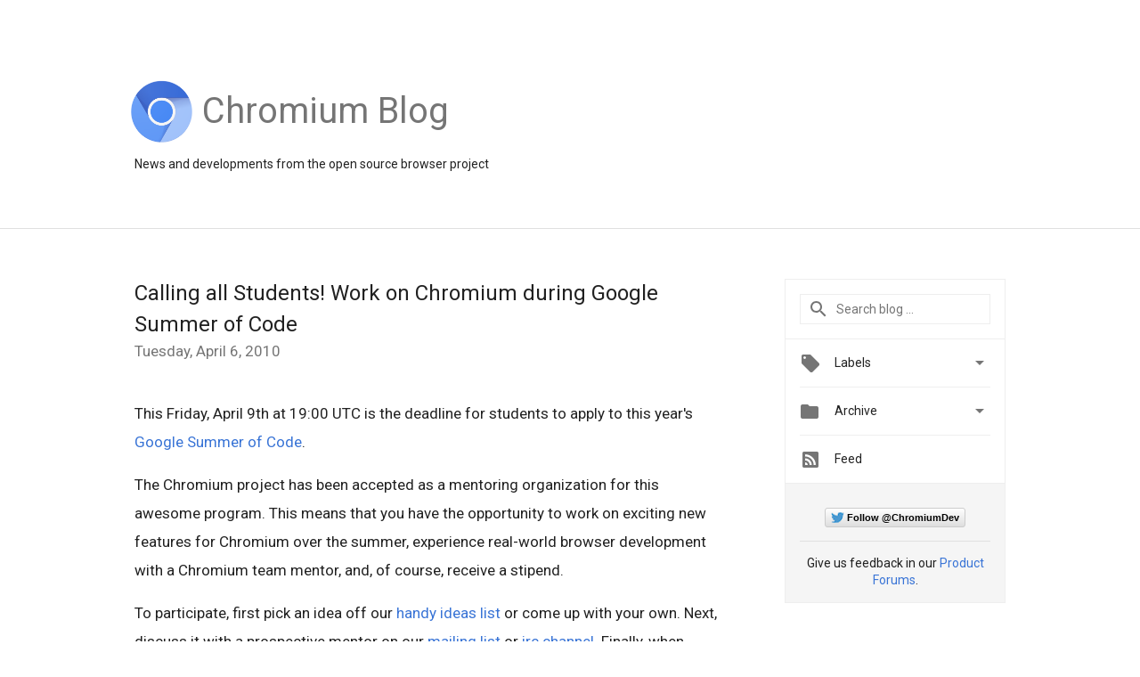

--- FILE ---
content_type: text/html; charset=UTF-8
request_url: https://blog.chromium.org/2010/04/calling-all-students-work-on-chromium.html
body_size: 24066
content:
<!DOCTYPE html>
<html class='v2 detail-page' dir='ltr' itemscope='' itemtype='http://schema.org/Blog' lang='en' xmlns='http://www.w3.org/1999/xhtml' xmlns:b='http://www.google.com/2005/gml/b' xmlns:data='http://www.google.com/2005/gml/data' xmlns:expr='http://www.google.com/2005/gml/expr'>
<head>
<link href='https://www.blogger.com/static/v1/widgets/335934321-css_bundle_v2.css' rel='stylesheet' type='text/css'/>
<title>
Chromium Blog: Calling all Students!  Work on Chromium during Google Summer of Code
</title>
<meta content='width=device-width, height=device-height, initial-scale=1.0' name='viewport'/>
<meta content='IE=Edge' http-equiv='X-UA-Compatible'/>
<meta content='article' property='og:type'/>
<meta content='Calling all Students!  Work on Chromium during Google Summer of Code' property='og:title'/>
<meta content='https://blogger.googleusercontent.com/img/b/R29vZ2xl/AVvXsEg86zIpdv33OAo0OUS79CCCqMODxYMb3wzY5KBcv-uc1tCMknJ8ARAf_RPlUeidNsRQMNM1OXy1SaCLWERSCE3BsCofaQCYu6b1ZOM1kXWD6lPJPfBqQJMLG1wrD-EW0okaDy1sgLQr61A0/s1600-r/logo_chromium.png' property='og:image'/>
<meta content='en_US' property='og:locale'/>
<meta content='https://blog.chromium.org/2010/04/calling-all-students-work-on-chromium.html' property='og:url'/>
<meta content='Chromium Blog' property='og:site_name'/>
<!-- Twitter Card properties -->
<meta content='Chromium Blog' property='twitter:site'/>
<meta content='Calling all Students!  Work on Chromium during Google Summer of Code' property='twitter:title'/>
<meta content='summary' name='twitter:card'/>
<meta content='@ChromiumDev' name='twitter:creator'/>
<link href='https://fonts.googleapis.com/css?family=Roboto:400italic,400,500,500italic,700,700italic' rel='stylesheet' type='text/css'/>
<link href='https://fonts.googleapis.com/icon?family=Material+Icons' rel='stylesheet'/>
<script src='https://ajax.googleapis.com/ajax/libs/jquery/1.11.3/jquery.min.js' type='text/javascript'></script>
<!-- End -->
<style id='page-skin-1' type='text/css'><!--
/*
<Group description="Header Color" selector="header">
<Variable name="header.background.color" description="Header Background"
type="color" default="#ffffff"/>
</Group>
*/
.header-outer {
border-bottom: 1px solid #e0e0e0;
background: #ffffff;
}
html, .Label h2, #sidebar .rss a, .BlogArchive h2, .FollowByEmail h2.title, .widget .post h2 {
font-family: Roboto, sans-serif;
}
.plusfollowers h2.title, .post h2.title, .widget h2.title {
font-family: Roboto, sans-serif;
}
.widget-item-control {
height: 100%;
}
.widget.Header, #header {
position: relative;
height: 100%;
width: 100%;
}
}
.widget.Header .header-logo1 {
float: left;
margin-right: 15px;
padding-right: 15px;
border-right: 1px solid #ddd;
}
.header-title h2 {
color: rgba(0,0,0,.54);
display: inline-block;
font-size: 40px;
font-family: Roboto, sans-serif;
font-weight: normal;
line-height: 76px;
vertical-align: top;
}
.header-inner {
background-repeat: no-repeat;
background-position: right 0px;
}
.post-author,
.byline-author {
font-size: 14px;
font-weight: normal;
color: #757575;
color: rgba(0,0,0,.54);
}
.post-content .img-border {
border: 1px solid rgb(235, 235, 235);
padding: 4px;
}
.header-title a {
text-decoration: none !important;
}
pre {
border: 1px solid #bbbbbb;
margin-top: 1em 0 0 0;
padding: 0.99em;
overflow-x: auto;
overflow-y: auto;
}
pre, code {
font-size: 9pt;
background-color: #fafafa;
line-height: 125%;
font-family: monospace;
}
pre, code {
color: #060;
font: 13px/1.54 "courier new",courier,monospace;
}
.header-left .header-logo1 {
width: 128px !important;
}
.header-desc {
line-height: 20px;
margin-top: 8px;
}
.fb-custom img, .twitter-custom img, .gplus-share img {
cursor: pointer;
opacity: 0.54;
}
.fb-custom img:hover, .twitter-custom img:hover, .gplus-share img:hover {
opacity: 0.87;
}
.fb-like {
width: 80px;
}
.post .share {
float: right;
}
#twitter-share{
border: #CCC solid 1px;
border-radius: 3px;
background-image: -webkit-linear-gradient(top,#ffffff,#dedede);
}
.twitter-follow {
background: url(https://blogger.googleusercontent.com/img/b/R29vZ2xl/AVvXsEimKBWDeRb1pqsbNiP9AFLyFDZHzXGYEJZRELMrZ6iI0yz4KeMPH_7tPsrMq9PpJ3H6riC_UohpWMn83_Z1N2sTuTTrVL7i6TrNzpO9oFg4e8VFK4zFJb1rfamWfc8RxG8Fhz2RgRgHN10u/s1600/twitter-bird.png) no-repeat left center;
padding-left: 18px;
font: normal normal normal 11px/18px 'Helvetica Neue',Arial,sans-serif;
font-weight: bold;
text-shadow: 0 1px 0 rgba(255,255,255,.5);
cursor: pointer;
margin-bottom: 10px;
}
.twitter-fb {
padding-top: 2px;
}
.fb-follow-button  {
background: -webkit-linear-gradient(#4c69ba, #3b55a0);
background: -moz-linear-gradient(#4c69ba, #3b55a0);
background: linear-gradient(#4c69ba, #3b55a0);
border-radius: 2px;
height: 18px;
padding: 4px 0 0 3px;
width: 57px;
border: #4c69ba solid 1px;
}
.fb-follow-button a {
text-decoration: none !important;
text-shadow: 0 -1px 0 #354c8c;
text-align: center;
white-space: nowrap;
font-size: 11px;
color: white;
vertical-align: top;
}
.fb-follow-button a:visited {
color: white;
}
.fb-follow {
padding: 0px 5px 3px 0px;
width: 14px;
vertical-align: bottom;
}
.gplus-wrapper {
margin-top: 3px;
display: inline-block;
vertical-align: top;
}
.twitter-custom, .gplus-share {
margin-right: 12px;
}
.fb-follow-button{
margin: 10px auto;
}
/** CUSTOM CODE **/

--></style>
<style id='template-skin-1' type='text/css'><!--
.header-outer {
clear: both;
}
.header-inner {
margin: auto;
padding: 0px;
}
.footer-outer {
background: #f5f5f5;
clear: both;
margin: 0;
}
.footer-inner {
margin: auto;
padding: 0px;
}
.footer-inner-2 {
/* Account for right hand column elasticity. */
max-width: calc(100% - 248px);
}
.google-footer-outer {
clear: both;
}
.cols-wrapper, .google-footer-outer, .footer-inner, .header-inner {
max-width: 978px;
margin-left: auto;
margin-right: auto;
}
.cols-wrapper {
margin: auto;
clear: both;
margin-top: 60px;
margin-bottom: 60px;
overflow: hidden;
}
.col-main-wrapper {
float: left;
width: 100%;
}
.col-main {
margin-right: 278px;
max-width: 660px;
}
.col-right {
float: right;
width: 248px;
margin-left: -278px;
}
/* Tweaks for layout mode. */
body#layout .google-footer-outer {
display: none;
}
body#layout .header-outer, body#layout .footer-outer {
background: none;
}
body#layout .header-inner {
height: initial;
}
body#layout .cols-wrapper {
margin-top: initial;
margin-bottom: initial;
}
--></style>
<!-- start all head -->
<meta content='text/html; charset=UTF-8' http-equiv='Content-Type'/>
<meta content='blogger' name='generator'/>
<link href='https://blog.chromium.org/favicon.ico' rel='icon' type='image/x-icon'/>
<link href='https://blog.chromium.org/2010/04/calling-all-students-work-on-chromium.html' rel='canonical'/>
<link rel="alternate" type="application/atom+xml" title="Chromium Blog - Atom" href="https://blog.chromium.org/feeds/posts/default" />
<link rel="alternate" type="application/rss+xml" title="Chromium Blog - RSS" href="https://blog.chromium.org/feeds/posts/default?alt=rss" />
<link rel="service.post" type="application/atom+xml" title="Chromium Blog - Atom" href="https://www.blogger.com/feeds/2471378914199150966/posts/default" />

<link rel="alternate" type="application/atom+xml" title="Chromium Blog - Atom" href="https://blog.chromium.org/feeds/3480718661634907558/comments/default" />
<!--Can't find substitution for tag [blog.ieCssRetrofitLinks]-->
<meta content='https://blog.chromium.org/2010/04/calling-all-students-work-on-chromium.html' property='og:url'/>
<meta content='Calling all Students!  Work on Chromium during Google Summer of Code' property='og:title'/>
<meta content='This Friday, April 9th at 19:00 UTC is the deadline for students to apply to this year&#39;s Google Summer of Code . The Chromium project has be...' property='og:description'/>
<!-- end all head -->
<base target='_self'/>
<style>
      html {
        font-family: Roboto, sans-serif;
        -moz-osx-font-smoothing: grayscale;
        -webkit-font-smoothing: antialiased;
      }
      body {
        padding: 0;
        /* This ensures that the scroll bar is always present, which is needed */
        /* because content render happens after page load; otherwise the header */
        /* would "bounce" in-between states. */
        min-height: 150%;
      }
      h2 {
        font-size: 16px;
      }
      h1, h2, h3, h4, h5 {
        line-height: 2em;
      }
      html, h4, h5, h6 {
        font-size: 14px;
      }
      a, a:visited {
		/* Ensures links meet minimum contrast ratios. */
        color: #3974d6;
        text-decoration: none;
      }
      a:focus, a:hover, a:active {
        text-decoration: none;
      }
      .Header {
        margin-top: 15px;
      }
      .Header h1 {
        font-size: 32px;
        font-weight: 300;
        line-height: 32px;
        height: 42px;
      }
      .header-inner .Header .titlewrapper {
        padding: 0;
        margin-top: 30px;
      }
      .header-inner .Header .descriptionwrapper {
        padding: 0;
        margin: 0;
      }
      .cols-wrapper {
        margin-top: 56px;
      }
      .header-outer, .cols-wrapper, .footer-outer, .google-footer-outer {
        padding: 0 60px;
      }
      .header-inner {
        height: 256px;
        position: relative;
      }
      html, .header-inner a {
        color: #212121;
        color: rgba(0,0,0,.87);
      }
      .header-inner .google-logo {
        display: inline-block;
        background-size: contain;
        z-index: 1;
        height: 70px;
        overflow: hidden;
        margin-top: 4px;
        margin-right: 8px;
      }
      .header-left {
        position: absolute;
        top: 50%;
        -webkit-transform: translateY(-50%);
        transform: translateY(-50%);
        margin-top: 12px;
        width: 100%;
      }
      .google-logo {
        margin-left: -4px;
       
      }
      .google-logo img{

      height:70px;
      }
      #google-footer {
        position: relative;
        font-size: 13px;
        list-style: none;
        text-align: right;
      }
      #google-footer a {
        color: #444;
      }
      #google-footer ul {
        margin: 0;
        padding: 0;
        height: 144px;
        line-height: 144px;
      }
      #google-footer ul li {
        display: inline;
      }
      #google-footer ul li:before {
        color: #999;
        content: "\00b7";
        font-weight: bold;
        margin: 5px;
      }
      #google-footer ul li:first-child:before {
        content: '';
      }
      #google-footer .google-logo-dark {
        left: 0;
        margin-top: -16px;
        position: absolute;
        top: 50%;
      }
      /** Sitemap links. **/
      .footer-inner-2 {
        font-size: 14px;
        padding-top: 42px;
        padding-bottom: 74px;
      }
      .footer-inner-2 .HTML h2 {
        color: #212121;
        color: rgba(0,0,0,.87);
        font-size: 14px;
        font-weight: 500;
        padding-left: 0;
        margin: 10px 0;
      }
      .footer-inner-2 .HTML ul {
        font-weight: normal;
        list-style: none;
        padding-left: 0;
      }
      .footer-inner-2 .HTML li {
        line-height: 24px;
        padding: 0;
      }
      .footer-inner-2 li a {
        color: rgba(65,132,243,.87);
      }
      /** Archive widget. **/
      .BlogArchive {
        font-size: 13px;
        font-weight: normal;
      }
      .BlogArchive .widget-content {
        display: none;
      }
      .BlogArchive h2, .Label h2 {
        color: #4184F3;
        text-decoration: none;
      }
      .BlogArchive .hierarchy li {
        display: inline-block;
      }
      /* Specificity needed here to override widget CSS defaults. */
      .BlogArchive #ArchiveList ul li, .BlogArchive #ArchiveList ul ul li {
        margin: 0;
        padding-left: 0;
        text-indent: 0;
      }
      .BlogArchive .intervalToggle {
        cursor: pointer;
      }
      .BlogArchive .expanded .intervalToggle .new-toggle {
        -ms-transform: rotate(180deg);
        transform: rotate(180deg);
      }
      .BlogArchive .new-toggle {
        float: right;
        padding-top: 3px;
        opacity: 0.87;
      }
      #ArchiveList {
        text-transform: uppercase;
      }
      #ArchiveList .expanded > ul:last-child {
        margin-bottom: 16px;
      }
      #ArchiveList .archivedate {
        width: 100%;
      }
      /* Months */
      .BlogArchive .items {
        max-width: 150px;
        margin-left: -4px;
      }
      .BlogArchive .expanded .items {
        margin-bottom: 10px;
        overflow: hidden;
      }
      .BlogArchive .items > ul {
        float: left;
        height: 32px;
      }
      .BlogArchive .items a {
        padding: 0 4px;
      }
      .Label {
        font-size: 13px;
        font-weight: normal;
      }
      .sidebar-icon {
        display: inline-block;
        width: 24px;
        height: 24px;
        vertical-align: middle;
        margin-right: 12px;
        margin-top: -1px
      }
      .Label a {
        margin-right: 4px;
      }
      .Label .widget-content {
        display: none;
      }
      .FollowByEmail {
        font-size: 13px;
        font-weight: normal;
      }
      .FollowByEmail h2 {
        background: url("[data-uri]");
        background-repeat: no-repeat;
        background-position: 0 50%;
        text-indent: 30px;
      }
      .FollowByEmail .widget-content {
        display: none;
      }
      .searchBox input {
        border: 1px solid #eee;
        color: #212121;
        color: rgba(0,0,0,.87);
        font-size: 14px;
        padding: 8px 8px 8px 40px;
        width: 164px;
        font-family: Roboto, sans-serif;
        background: url("https://www.gstatic.com/images/icons/material/system/1x/search_grey600_24dp.png") 8px center no-repeat;
      }
      .searchBox ::-webkit-input-placeholder { /* WebKit, Blink, Edge */
        color:    rgba(0,0,0,.54);
      }
      .searchBox :-moz-placeholder { /* Mozilla Firefox 4 to 18 */
        color:    #000;
        opacity:  0.54;
      }
      .searchBox ::-moz-placeholder { /* Mozilla Firefox 19+ */
        color:    #000;
        opacity:  0.54;
      }
      .searchBox :-ms-input-placeholder { /* Internet Explorer 10-11 */
        color:    #757575;
      }
      .widget-item-control {
        margin-top: 0px;
      }
      .section {
        margin: 0;
        padding: 0;
      }
      #sidebar-top {
        border: 1px solid #eee;
      }
      #sidebar-top > div {
        margin: 16px 0;
      }
      .widget ul {
        line-height: 1.6;
      }
      /*main post*/
      .post {
        margin-bottom:30px;
      }
      #main .post .title {
        margin: 0;
      }
      #main .post .title a {
        color: #212121;
        color: rgba(0,0,0,.87);
        font-weight: normal;
        font-size: 24px;
      }
      #main .post .title a:hover {
        text-decoration:none;
        color: #3974d6;
      }
      .message,  #main .post .post-header {
        margin: 0;
        padding: 0;
      }
      #main .post .post-header .caption, #main .post .post-header .labels-caption,  #main .post .post-footer .caption, #main .post .post-footer .labels-caption {
        color: #444;
        font-weight: 500;
      }
      #main .tr-caption-container td {
        text-align: left;
      }
      #main .post .tr-caption {
        color: #757575;
        color: rgba(0,0,0,.54);
        display: block;
        max-width: 560px;
        padding-bottom: 20px;
      }
      #main .post .tr-caption-container {
        line-height: 24px;
        margin: -1px 0 0 0 !important;
        padding: 4px 0;
        text-align: left;
      }
      #main .post .post-header .published{
        font-size:11px;
        font-weight:bold;
      }
      .post-header .publishdate {
        font-size: 17px;
        font-weight:normal;
        color: #757575;
        color: rgba(0,0,0,.54);
      }
      #main .post .post-footer{
        font-size:12px;
        padding-bottom: 21px;
      }
      .label-footer {
        margin-bottom: 12px;
        margin-top: 12px;
      }
      .comment-img {
        margin-right: 16px;
        opacity: 0.54;
        vertical-align: middle;
      }
      #main .post .post-header .published {
        margin-bottom: 40px;
        margin-top: -2px;
      }
      .post .post-content {
        color: #212121;
        color: rgba(0,0,0,.87);
        font-size: 17px;
        margin: 25px 0 36px 0;
        line-height: 32px;
      }
      .post-body .post-content ul, .post-body .post-content ol {
        margin: 16px 0;
        padding: 0 48px;
      }
      .post-summary {
        display: none;
      }
      /* Another old-style caption. */
      .post-content div i, .post-content div + i {
        font-size: 14px;
        font-style: normal;
        color: #757575;
        color: rgba(0,0,0,.54);
        display: block;
        line-height: 24px;
        margin-bottom: 16px;
        text-align: left;
      }
      /* Another old-style caption (with link) */
      .post-content a > i {
        color: #4184F3 !important;
      }
      /* Old-style captions for images. */
      .post-content .separator + div:not(.separator) {
        margin-top: -16px;
      }
      /* Capture section headers. */
      .post-content br + br + b, .post-content .space + .space + b, .post-content .separator + b {
        display: inline-block;
        margin-bottom: 8px;
        margin-top: 24px;
      }
      .post-content li {
        line-height: 32px;
      }
      /* Override all post images/videos to left align. */
      .post-content .separator, .post-content > div {
        text-align: left;
      }
      .post-content .separator > a, .post-content .separator > span {
        margin-left: 0 !important;
      }
      .post-content img {
        max-width: 100%;
        height: auto;
		width: auto; 
	  }
      .post-content .tr-caption-container img {
        margin-bottom: 12px;
      }
      .post-content iframe, .post-content embed {
        max-width: 100%;
      }
      .post-content .carousel-container {
        margin-bottom: 48px;
      }
      #main .post-content b {
        font-weight: 500;
      }
      /* These are the main paragraph spacing tweaks. */
      #main .post-content br {
        content: ' ';
        display: block;
        padding: 4px;
      }
      .post-content .space {
        display: block;
        height: 8px;
      }
      .post-content iframe + .space, .post-content iframe + br {
        padding: 0 !important;
      }
      #main .post .jump-link {
        margin-bottom:10px;
      }
      .post-content img, .post-content iframe {
        margin: 30px 0 20px 0;
      }
      .post-content > img:first-child, .post-content > iframe:first-child {
        margin-top: 0;
      }
      .col-right .section {
        padding: 0 16px;
      }
      #aside {
        background:#fff;
        border:1px solid #eee;
        border-top: 0;
      }
      #aside .widget {
        margin:0;
      }
      #aside .widget h2, #ArchiveList .toggle + a.post-count-link {
        color: #212121;
        color: rgba(0,0,0,.87);
        font-weight: 400 !important;
        margin: 0;
      }
      #ArchiveList .toggle {
        float: right;
      }
      #ArchiveList .toggle .material-icons {
        padding-top: 4px;
      }
      #sidebar .tab {
        cursor: pointer;
      }
      #sidebar .tab .arrow {
        display: inline-block;
        float: right;
      }
      #sidebar .tab .icon {
        display: inline-block;
        vertical-align: top;
        height: 24px;
        width: 24px;
        margin-right: 13px;
        margin-left: -1px;
        margin-top: 1px;
        color: #757575;
        color: rgba(0,0,0,.54);
      }
      #sidebar .widget-content > :first-child {
        padding-top: 8px;
      }
      #sidebar .active .tab .arrow {
        -ms-transform: rotate(180deg);
        transform: rotate(180deg);
      }
      #sidebar .arrow {
        color: #757575;
        color: rgba(0,0,0,.54);
      }
      #sidebar .widget h2 {
        font-size: 14px;
        line-height: 24px;
        display: inline-block;
      }
      #sidebar .widget .BlogArchive {
        padding-bottom: 8px;
      }
      #sidebar .widget {
        border-bottom: 1px solid #eee;
        box-shadow: 0px 1px 0 white;
        margin-bottom: 0;
        padding: 14px 0;
        min-height: 20px;
      }
      #sidebar .widget:last-child {
        border-bottom: none;
        box-shadow: none;
        margin-bottom: 0;
      }
      #sidebar ul {
        margin: 0;
        padding: 0;
      }
      #sidebar ul li {
        list-style:none;
        padding:0;
      }
      #sidebar ul li a {
        line-height: 32px;
      }
      #sidebar .archive {
        background-image: url("[data-uri]");
        height: 24px;
        line-height: 24px;
        padding-left: 30px;
      }
      #sidebar .labels {
        background-image: url("[data-uri]");
        height: 20px;
        line-height: 20px;
        padding-left: 30px;
      }
      #sidebar .rss a {
        background-image: url("[data-uri]");
      }
      #sidebar .subscription a {
        background-image: url("[data-uri]");
      }
      #sidebar-bottom {
        background: #f5f5f5;
        border-top:1px solid #eee;
      }
      #sidebar-bottom .widget {
        border-bottom: 1px solid #e0e0e0;
        padding: 15px 0;
        text-align: center;
      }
      #sidebar-bottom > div:last-child {
        border-bottom: 0;
      }
      #sidebar-bottom .text {
        line-height: 20px;
      }
      /* Home, forward, and backward pagination. */
      .blog-pager {
        border-top : 1px #e0e0e0 solid;
        padding-top: 10px;
        margin-top: 15px;
        text-align: right !important;
      }
      #blog-pager {
        margin-botom: 0;
        margin-top: -14px;
        padding: 16px 0 0 0;
      }
      #blog-pager a {
        display: inline-block;
      }
      .blog-pager i.disabled {
        opacity: 0.2 !important;
      }
      .blog-pager i {
        color: black;
        margin-left: 16px;
        opacity: 0.54;
      }
      .blog-pager i:hover, .blog-pager i:active {
        opacity: 0.87;
      }
      #blog-pager-older-link, #blog-pager-newer-link {
        float: none;
      }
      .gplus-profile {
        background-color: #fafafa;
        border: 1px solid #eee;
        overflow: hidden;
        width: 212px;
      }
      .gplus-profile-inner {
        margin-left: -1px;
        margin-top: -1px;
      }
      /* Sidebar follow buttons. */
      .followgooglewrapper {
        padding: 12px 0 0 0;
      }
      .loading {
        visibility: hidden;
      }
      .detail-page .post-footer .cmt_iframe_holder {
        padding-top: 40px !important;
      }
      /** Desktop **/
      @media (max-width: 900px) {
        .col-right {
          display: none;
        }
        .col-main {
          margin-right: 0;
          min-width: initial;
        }
        .footer-outer {
          display: none;
        }
        .cols-wrapper {
          min-width: initial;
        }
        .google-footer-outer {
          background-color: #f5f5f5;
        }
      }
      /** Tablet **/
      @media (max-width: 712px) {
        .header-outer, .cols-wrapper, .footer-outer, .google-footer-outer {
          padding: 0 40px;
        }
      }
      /* An extra breakpoint accommodating for long blog titles. */
      @media (max-width: 600px) {
        .header-left {
          height: 100%;
          position: initial;
          top: inherit;
          margin-top: 0;
          -webkit-transform: initial;
          transform: initial;
        }
        .header-title {
          margin-top: 18px;
        }
        .header-inner {
          height: auto;
          margin-bottom: 32px;
          margin-top: 32px;
        }
        .header-desc {
          margin-top: 12px;
        }
        .header-inner .google-logo {
          height: 70px;
          margin-top: 3px;
        }
        .header-inner .google-logo img {
          height: 70px;
        }
        .header-title h2 {
          font-size: 32px;
          line-height: 76px;
        }
      }
      /** Mobile/small desktop window; also landscape. **/
      @media (max-width: 480px), (max-height: 480px) {
        .header-outer, .cols-wrapper, .footer-outer, .google-footer-outer {
          padding: 0 16px;
        }
        .cols-wrapper {
          margin-top: 0;
        }
        .post-header .publishdate, .post .post-content {
          font-size: 16px;
        }
        .post .post-content {
          line-height: 28px;
          margin-bottom: 30px;
        }
        .post {
          margin-top: 30px;
        }
        .byline-author {
          display: block;
          font-size: 12px;
          line-height: 24px;
          margin-top: 6px;
        }
        #main .post .title a {
          font-weight: 500;
          color: #4c4c4c;
          color: rgba(0,0,0,.70);
        }
        #main .post .post-header {
          padding-bottom: 12px;
        }
        #main .post .post-header .published {
          margin-bottom: -8px;
          margin-top: 3px;
        }
        .post .read-more {
          display: block;
          margin-top: 14px;
        }
        .post .tr-caption {
          font-size: 12px;
        }
        #main .post .title a {
          font-size: 20px;
          line-height: 30px;
        }
        .post-content iframe {
          /* iframe won't keep aspect ratio when scaled down. */
          max-height: 240px;
        }
        .post-content .separator img, .post-content .tr-caption-container img, .post-content iframe {
          margin-left: -16px;
          max-width: inherit;
          width: calc(100% + 32px);
        }
        .post-content table, .post-content td {
          width: 100%;
        }
        #blog-pager {
          margin: 0;
          padding: 16px 0;
        }
        /** List page tweaks. **/
        .list-page .post-original {
          display: none;
        }
        .list-page .post-summary {
          display: block;
        }
        .list-page .comment-container {
          display: none;
        } 
        .list-page #blog-pager {
          padding-top: 0;
          border: 0;
          margin-top: -8px;
        }
        .list-page .label-footer {
          display: none;
        }
        .list-page #main .post .post-footer {
          border-bottom: 1px solid #eee;
          margin: -16px 0 0 0;
          padding: 0 0 20px 0;
        }
        .list-page .post .share {
          display: none;
        }
        /** Detail page tweaks. **/
        .detail-page .post-footer .cmt_iframe_holder {
          padding-top: 32px !important;
        }
        .detail-page .label-footer {
          margin-bottom: 0;
        }
        .detail-page #main .post .post-footer {
          padding-bottom: 0;
        }
        .detail-page #comments {
          display: none;
        }
      }
      [data-about-pullquote], [data-is-preview], [data-about-syndication] {
        display: none;
      }
    </style>
<noscript>
<style>
        .loading { visibility: visible }</style>
</noscript>
<script type='text/javascript'>
        (function(i,s,o,g,r,a,m){i['GoogleAnalyticsObject']=r;i[r]=i[r]||function(){
        (i[r].q=i[r].q||[]).push(arguments)},i[r].l=1*new Date();a=s.createElement(o),
        m=s.getElementsByTagName(o)[0];a.async=1;a.src=g;m.parentNode.insertBefore(a,m)
        })(window,document,'script','https://www.google-analytics.com/analytics.js','ga');
        ga('create', 'UA-37592578-1', 'auto', 'blogger');
        ga('blogger.send', 'pageview');
      </script>
<link href='https://www.blogger.com/dyn-css/authorization.css?targetBlogID=2471378914199150966&amp;zx=40c57a6a-58f2-4a18-a34f-3d41c7598eaa' media='none' onload='if(media!=&#39;all&#39;)media=&#39;all&#39;' rel='stylesheet'/><noscript><link href='https://www.blogger.com/dyn-css/authorization.css?targetBlogID=2471378914199150966&amp;zx=40c57a6a-58f2-4a18-a34f-3d41c7598eaa' rel='stylesheet'/></noscript>
<meta name='google-adsense-platform-account' content='ca-host-pub-1556223355139109'/>
<meta name='google-adsense-platform-domain' content='blogspot.com'/>

<link rel="stylesheet" href="https://fonts.googleapis.com/css2?display=swap&family=Roboto"></head>
<body>
<script type='text/javascript'>
      //<![CDATA[
      var axel = Math.random() + "";
      var a = axel * 10000000000000;
      document.write('<iframe src="https://2542116.fls.doubleclick.net/activityi;src=2542116;type=gblog;cat=googl0;ord=ord=' + a + '?" width="1" height="1" frameborder="0" style="display:none"></iframe>');
      //]]>
    </script>
<noscript>
<img alt='' height='1' src='https://ad.doubleclick.net/ddm/activity/src=2542116;type=gblog;cat=googl0;ord=1?' width='1'/>
</noscript>
<!-- Header -->
<div class='header-outer'>
<div class='header-inner'>
<div class='section' id='header'><div class='widget Header' data-version='1' id='Header1'>
<div class='header-left'>
<div class='header-title'>
<a class='google-logo' href='https://blog.chromium.org/'>
<img alt="Chromium Blog" height="50" src="//1.bp.blogspot.com/-vkF7AFJOwBk/VkQxeAGi1mI/AAAAAAAARYo/57denvsQ8zA/s1600-r/logo_chromium.png">
</a>
<a href='/.'>
<h2>
            Chromium Blog
          </h2>
</a>
</div>
<div class='header-desc'>
News and developments from the open source browser project
</div>
</div>
</div></div>
</div>
</div>
<!-- all content wrapper start -->
<div class='cols-wrapper loading'>
<div class='col-main-wrapper'>
<div class='col-main'>
<div class='section' id='main'><div class='widget Blog' data-version='1' id='Blog1'>
<div class='post' data-id='3480718661634907558' itemscope='' itemtype='http://schema.org/BlogPosting'>
<h2 class='title' itemprop='name'>
<a href='https://blog.chromium.org/2010/04/calling-all-students-work-on-chromium.html' itemprop='url' title='Calling all Students!  Work on Chromium during Google Summer of Code'>
Calling all Students!  Work on Chromium during Google Summer of Code
</a>
</h2>
<div class='post-header'>
<div class='published'>
<span class='publishdate' itemprop='datePublished'>
Tuesday, April 6, 2010
</span>
</div>
</div>
<div class='post-body'>
<div class='post-content' itemprop='articleBody'>
<script type='text/template'>
                          This Friday, April 9th at 19:00 UTC is the deadline for students to apply to this year's <a href="http://code.google.com/soc/">Google Summer of Code</a>.<br /><br />The Chromium project has been accepted as a mentoring organization for this awesome program. This means that you have the opportunity to work on exciting new features for Chromium over the summer, experience real-world browser development with a Chromium team mentor, and, of course, receive a stipend.<br /><br />To participate, first pick an idea off our <a href="http://code.google.com/p/chromium/wiki/GoogleSummerOfCode2010">handy ideas list</a> or come up with your own.  Next, discuss it with a prospective mentor on our <a href="http://groups.google.com/a/chromium.org/group/chromium-dev/topics">mailing list</a> or <a href="http://dev.chromium.org/contact">irc channel</a>.  Finally, when you&#8217;re confident you have a solid idea, write up a proposal on how you'd implement it in the allotted time frame (3 months) and submit it at the official <a href="http://code.google.com/soc/">gsoc website</a>.  In evaluating proposals, we'll be looking for familiarity with the codebase and lots of intelligent detail. The more detail you can provide, the better!<br /><br />Once again, <a href="http://socghop.appspot.com/document/show/gsoc_program/google/gsoc2010/timeline">proposals are due</a> Friday.  We're looking forward to seeing great project proposals and expanding our community!<br /><br /><span class='post-author'>Posted by Jeremy Moskovich, Software Engineer</span>
<span itemprop='author' itemscope='itemscope' itemtype='http://schema.org/Person'>
    <meta content='https://plus.google.com/116899029375914044550' itemprop='url'/>
</span>
                        </script>
<noscript>
This Friday, April 9th at 19:00 UTC is the deadline for students to apply to this year's <a href="http://code.google.com/soc/">Google Summer of Code</a>.<br /><br />The Chromium project has been accepted as a mentoring organization for this awesome program. This means that you have the opportunity to work on exciting new features for Chromium over the summer, experience real-world browser development with a Chromium team mentor, and, of course, receive a stipend.<br /><br />To participate, first pick an idea off our <a href="http://code.google.com/p/chromium/wiki/GoogleSummerOfCode2010">handy ideas list</a> or come up with your own.  Next, discuss it with a prospective mentor on our <a href="http://groups.google.com/a/chromium.org/group/chromium-dev/topics">mailing list</a> or <a href="http://dev.chromium.org/contact">irc channel</a>.  Finally, when you&#8217;re confident you have a solid idea, write up a proposal on how you'd implement it in the allotted time frame (3 months) and submit it at the official <a href="http://code.google.com/soc/">gsoc website</a>.  In evaluating proposals, we'll be looking for familiarity with the codebase and lots of intelligent detail. The more detail you can provide, the better!<br /><br />Once again, <a href="http://socghop.appspot.com/document/show/gsoc_program/google/gsoc2010/timeline">proposals are due</a> Friday.  We're looking forward to seeing great project proposals and expanding our community!<br /><br /><span class='post-author'>Posted by Jeremy Moskovich, Software Engineer</span>
<span itemprop='author' itemscope='itemscope' itemtype='http://schema.org/Person'>
<meta content='https://plus.google.com/116899029375914044550' itemprop='url'/>
</span>
</noscript>
</div>
</div>
<div class='share'>
<span class='twitter-custom social-wrapper' data-href='http://twitter.com/share?text=Chromium Blog:Calling all Students!  Work on Chromium during Google Summer of Code&url=https://blog.chromium.org/2010/04/calling-all-students-work-on-chromium.html&via=ChromiumDev'>
<img alt='Share on Twitter' height='24' src='https://www.gstatic.com/images/icons/material/system/2x/post_twitter_black_24dp.png' width='24'/>
</span>
<span class='fb-custom social-wrapper' data-href='https://www.facebook.com/sharer.php?u=https://blog.chromium.org/2010/04/calling-all-students-work-on-chromium.html'>
<img alt='Share on Facebook' height='24' src='https://www.gstatic.com/images/icons/material/system/2x/post_facebook_black_24dp.png' width='24'/>
</span>
</div>
<div class='post-footer'>
<div class='cmt_iframe_holder' data-href='https://blog.chromium.org/2010/04/calling-all-students-work-on-chromium.html' data-viewtype='FILTERED_POSTMOD'></div>
<a href='https://plus.google.com/112374322230920073195' rel='author' style='display:none;'>
                        Google
                      </a>
<div class='label-footer'>
</div>
</div>
<div class='comments' id='comments'>
<a name='comments'></a>
<div id='backlinks-container'>
<div id='Blog1_backlinks-container'>
</div>
</div>
</div>
</div>
<div class='blog-pager' id='blog-pager'>
<a class='home-link' href='https://blog.chromium.org/'>
<i class='material-icons'>
                      &#59530;
                    </i>
</a>
<span id='blog-pager-newer-link'>
<a class='blog-pager-newer-link' href='https://blog.chromium.org/2010/04/technically-speaking-what-makes-google.html' id='Blog1_blog-pager-newer-link' title='Newer Post'>
<i class='material-icons'>
                          &#58820;
                        </i>
</a>
</span>
<span id='blog-pager-older-link'>
<a class='blog-pager-older-link' href='https://blog.chromium.org/2010/03/bringing-improved-support-for-adobe.html' id='Blog1_blog-pager-older-link' title='Older Post'>
<i class='material-icons'>
                          &#58824;
                        </i>
</a>
</span>
</div>
<div class='clear'></div>
</div></div>
</div>
</div>
<div class='col-right'>
<div class='section' id='sidebar-top'><div class='widget HTML' data-version='1' id='HTML8'>
<div class='widget-content'>
<div class='searchBox'>
<input type='text' title='Search This Blog' placeholder='Search blog ...' />
</div>
</div>
<div class='clear'></div>
</div></div>
<div id='aside'>
<div class='section' id='sidebar'><div class='widget Label' data-version='1' id='Label1'>
<div class='tab'>
<img class='sidebar-icon' src='[data-uri]'/>
<h2>
Labels
</h2>
<i class='material-icons arrow'>
                      &#58821;
                    </i>
</div>
<div class='widget-content list-label-widget-content'>
<ul>
<li>
<a dir='ltr' href='https://blog.chromium.org/search/label/%24200K'>
$200K
</a>
<span dir='ltr'>
1
</span>
</li>
<li>
<a dir='ltr' href='https://blog.chromium.org/search/label/10th%20birthday'>
10th birthday
</a>
<span dir='ltr'>
4
</span>
</li>
<li>
<a dir='ltr' href='https://blog.chromium.org/search/label/abusive%20ads'>
abusive ads
</a>
<span dir='ltr'>
1
</span>
</li>
<li>
<a dir='ltr' href='https://blog.chromium.org/search/label/abusive%20notifications'>
abusive notifications
</a>
<span dir='ltr'>
2
</span>
</li>
<li>
<a dir='ltr' href='https://blog.chromium.org/search/label/accessibility'>
accessibility
</a>
<span dir='ltr'>
3
</span>
</li>
<li>
<a dir='ltr' href='https://blog.chromium.org/search/label/ad%20blockers'>
ad blockers
</a>
<span dir='ltr'>
1
</span>
</li>
<li>
<a dir='ltr' href='https://blog.chromium.org/search/label/ad%20blocking'>
ad blocking
</a>
<span dir='ltr'>
2
</span>
</li>
<li>
<a dir='ltr' href='https://blog.chromium.org/search/label/advanced%20capabilities'>
advanced capabilities
</a>
<span dir='ltr'>
1
</span>
</li>
<li>
<a dir='ltr' href='https://blog.chromium.org/search/label/android'>
android
</a>
<span dir='ltr'>
2
</span>
</li>
<li>
<a dir='ltr' href='https://blog.chromium.org/search/label/anti%20abuse'>
anti abuse
</a>
<span dir='ltr'>
1
</span>
</li>
<li>
<a dir='ltr' href='https://blog.chromium.org/search/label/anti-deception'>
anti-deception
</a>
<span dir='ltr'>
1
</span>
</li>
<li>
<a dir='ltr' href='https://blog.chromium.org/search/label/background%20periodic%20sync'>
background periodic sync
</a>
<span dir='ltr'>
1
</span>
</li>
<li>
<a dir='ltr' href='https://blog.chromium.org/search/label/badging'>
badging
</a>
<span dir='ltr'>
1
</span>
</li>
<li>
<a dir='ltr' href='https://blog.chromium.org/search/label/benchmarks'>
benchmarks
</a>
<span dir='ltr'>
1
</span>
</li>
<li>
<a dir='ltr' href='https://blog.chromium.org/search/label/beta'>
beta
</a>
<span dir='ltr'>
83
</span>
</li>
<li>
<a dir='ltr' href='https://blog.chromium.org/search/label/better%20ads%20standards'>
better ads standards
</a>
<span dir='ltr'>
1
</span>
</li>
<li>
<a dir='ltr' href='https://blog.chromium.org/search/label/billing'>
billing
</a>
<span dir='ltr'>
1
</span>
</li>
<li>
<a dir='ltr' href='https://blog.chromium.org/search/label/birthday'>
birthday
</a>
<span dir='ltr'>
4
</span>
</li>
<li>
<a dir='ltr' href='https://blog.chromium.org/search/label/blink'>
blink
</a>
<span dir='ltr'>
2
</span>
</li>
<li>
<a dir='ltr' href='https://blog.chromium.org/search/label/browser'>
browser
</a>
<span dir='ltr'>
2
</span>
</li>
<li>
<a dir='ltr' href='https://blog.chromium.org/search/label/browser%20interoperability'>
browser interoperability
</a>
<span dir='ltr'>
1
</span>
</li>
<li>
<a dir='ltr' href='https://blog.chromium.org/search/label/bundles'>
bundles
</a>
<span dir='ltr'>
1
</span>
</li>
<li>
<a dir='ltr' href='https://blog.chromium.org/search/label/capabilities'>
capabilities
</a>
<span dir='ltr'>
6
</span>
</li>
<li>
<a dir='ltr' href='https://blog.chromium.org/search/label/capable%20web'>
capable web
</a>
<span dir='ltr'>
1
</span>
</li>
<li>
<a dir='ltr' href='https://blog.chromium.org/search/label/cds'>
cds
</a>
<span dir='ltr'>
1
</span>
</li>
<li>
<a dir='ltr' href='https://blog.chromium.org/search/label/cds18'>
cds18
</a>
<span dir='ltr'>
2
</span>
</li>
<li>
<a dir='ltr' href='https://blog.chromium.org/search/label/cds2018'>
cds2018
</a>
<span dir='ltr'>
1
</span>
</li>
<li>
<a dir='ltr' href='https://blog.chromium.org/search/label/chrome'>
chrome
</a>
<span dir='ltr'>
35
</span>
</li>
<li>
<a dir='ltr' href='https://blog.chromium.org/search/label/chrome%2081'>
chrome 81
</a>
<span dir='ltr'>
1
</span>
</li>
<li>
<a dir='ltr' href='https://blog.chromium.org/search/label/chrome%2083'>
chrome 83
</a>
<span dir='ltr'>
2
</span>
</li>
<li>
<a dir='ltr' href='https://blog.chromium.org/search/label/chrome%2084'>
chrome 84
</a>
<span dir='ltr'>
2
</span>
</li>
<li>
<a dir='ltr' href='https://blog.chromium.org/search/label/chrome%20ads'>
chrome ads
</a>
<span dir='ltr'>
1
</span>
</li>
<li>
<a dir='ltr' href='https://blog.chromium.org/search/label/chrome%20apps'>
chrome apps
</a>
<span dir='ltr'>
5
</span>
</li>
<li>
<a dir='ltr' href='https://blog.chromium.org/search/label/Chrome%20dev'>
Chrome dev
</a>
<span dir='ltr'>
1
</span>
</li>
<li>
<a dir='ltr' href='https://blog.chromium.org/search/label/chrome%20dev%20summit'>
chrome dev summit
</a>
<span dir='ltr'>
1
</span>
</li>
<li>
<a dir='ltr' href='https://blog.chromium.org/search/label/chrome%20dev%20summit%202018'>
chrome dev summit 2018
</a>
<span dir='ltr'>
1
</span>
</li>
<li>
<a dir='ltr' href='https://blog.chromium.org/search/label/chrome%20dev%20summit%202019'>
chrome dev summit 2019
</a>
<span dir='ltr'>
1
</span>
</li>
<li>
<a dir='ltr' href='https://blog.chromium.org/search/label/chrome%20developer'>
chrome developer
</a>
<span dir='ltr'>
1
</span>
</li>
<li>
<a dir='ltr' href='https://blog.chromium.org/search/label/Chrome%20Developer%20Center'>
Chrome Developer Center
</a>
<span dir='ltr'>
1
</span>
</li>
<li>
<a dir='ltr' href='https://blog.chromium.org/search/label/chrome%20developer%20summit'>
chrome developer summit
</a>
<span dir='ltr'>
1
</span>
</li>
<li>
<a dir='ltr' href='https://blog.chromium.org/search/label/chrome%20devtools'>
chrome devtools
</a>
<span dir='ltr'>
1
</span>
</li>
<li>
<a dir='ltr' href='https://blog.chromium.org/search/label/Chrome%20extension'>
Chrome extension
</a>
<span dir='ltr'>
1
</span>
</li>
<li>
<a dir='ltr' href='https://blog.chromium.org/search/label/chrome%20extensions'>
chrome extensions
</a>
<span dir='ltr'>
3
</span>
</li>
<li>
<a dir='ltr' href='https://blog.chromium.org/search/label/Chrome%20Frame'>
Chrome Frame
</a>
<span dir='ltr'>
1
</span>
</li>
<li>
<a dir='ltr' href='https://blog.chromium.org/search/label/Chrome%20lite'>
Chrome lite
</a>
<span dir='ltr'>
1
</span>
</li>
<li>
<a dir='ltr' href='https://blog.chromium.org/search/label/Chrome%20on%20Android'>
Chrome on Android
</a>
<span dir='ltr'>
2
</span>
</li>
<li>
<a dir='ltr' href='https://blog.chromium.org/search/label/chrome%20on%20ios'>
chrome on ios
</a>
<span dir='ltr'>
1
</span>
</li>
<li>
<a dir='ltr' href='https://blog.chromium.org/search/label/Chrome%20on%20Mac'>
Chrome on Mac
</a>
<span dir='ltr'>
1
</span>
</li>
<li>
<a dir='ltr' href='https://blog.chromium.org/search/label/Chrome%20OS'>
Chrome OS
</a>
<span dir='ltr'>
1
</span>
</li>
<li>
<a dir='ltr' href='https://blog.chromium.org/search/label/chrome%20privacy'>
chrome privacy
</a>
<span dir='ltr'>
4
</span>
</li>
<li>
<a dir='ltr' href='https://blog.chromium.org/search/label/chrome%20releases'>
chrome releases
</a>
<span dir='ltr'>
1
</span>
</li>
<li>
<a dir='ltr' href='https://blog.chromium.org/search/label/chrome%20security'>
chrome security
</a>
<span dir='ltr'>
10
</span>
</li>
<li>
<a dir='ltr' href='https://blog.chromium.org/search/label/chrome%20web%20store'>
chrome web store
</a>
<span dir='ltr'>
32
</span>
</li>
<li>
<a dir='ltr' href='https://blog.chromium.org/search/label/chromedevtools'>
chromedevtools
</a>
<span dir='ltr'>
1
</span>
</li>
<li>
<a dir='ltr' href='https://blog.chromium.org/search/label/chromeframe'>
chromeframe
</a>
<span dir='ltr'>
3
</span>
</li>
<li>
<a dir='ltr' href='https://blog.chromium.org/search/label/chromeos'>
chromeos
</a>
<span dir='ltr'>
4
</span>
</li>
<li>
<a dir='ltr' href='https://blog.chromium.org/search/label/chromeos.dev'>
chromeos.dev
</a>
<span dir='ltr'>
1
</span>
</li>
<li>
<a dir='ltr' href='https://blog.chromium.org/search/label/chromium'>
chromium
</a>
<span dir='ltr'>
9
</span>
</li>
<li>
<a dir='ltr' href='https://blog.chromium.org/search/label/cloud%20print'>
cloud print
</a>
<span dir='ltr'>
1
</span>
</li>
<li>
<a dir='ltr' href='https://blog.chromium.org/search/label/coalition'>
coalition
</a>
<span dir='ltr'>
1
</span>
</li>
<li>
<a dir='ltr' href='https://blog.chromium.org/search/label/coalition%20for%20better%20ads'>
coalition for better ads
</a>
<span dir='ltr'>
1
</span>
</li>
<li>
<a dir='ltr' href='https://blog.chromium.org/search/label/contact%20picker'>
contact picker
</a>
<span dir='ltr'>
1
</span>
</li>
<li>
<a dir='ltr' href='https://blog.chromium.org/search/label/content%20indexing'>
content indexing
</a>
<span dir='ltr'>
1
</span>
</li>
<li>
<a dir='ltr' href='https://blog.chromium.org/search/label/cookies'>
cookies
</a>
<span dir='ltr'>
1
</span>
</li>
<li>
<a dir='ltr' href='https://blog.chromium.org/search/label/core%20web%20vitals'>
core web vitals
</a>
<span dir='ltr'>
2
</span>
</li>
<li>
<a dir='ltr' href='https://blog.chromium.org/search/label/csrf'>
csrf
</a>
<span dir='ltr'>
1
</span>
</li>
<li>
<a dir='ltr' href='https://blog.chromium.org/search/label/css'>
css
</a>
<span dir='ltr'>
1
</span>
</li>
<li>
<a dir='ltr' href='https://blog.chromium.org/search/label/cumulative%20layout%20shift'>
cumulative layout shift
</a>
<span dir='ltr'>
1
</span>
</li>
<li>
<a dir='ltr' href='https://blog.chromium.org/search/label/custom%20tabs'>
custom tabs
</a>
<span dir='ltr'>
1
</span>
</li>
<li>
<a dir='ltr' href='https://blog.chromium.org/search/label/dart'>
dart
</a>
<span dir='ltr'>
8
</span>
</li>
<li>
<a dir='ltr' href='https://blog.chromium.org/search/label/dashboard'>
dashboard
</a>
<span dir='ltr'>
1
</span>
</li>
<li>
<a dir='ltr' href='https://blog.chromium.org/search/label/Data%20Saver'>
Data Saver
</a>
<span dir='ltr'>
3
</span>
</li>
<li>
<a dir='ltr' href='https://blog.chromium.org/search/label/Data%20saver%20desktop%20extension'>
Data saver desktop extension
</a>
<span dir='ltr'>
1
</span>
</li>
<li>
<a dir='ltr' href='https://blog.chromium.org/search/label/day%202'>
day 2
</a>
<span dir='ltr'>
1
</span>
</li>
<li>
<a dir='ltr' href='https://blog.chromium.org/search/label/deceptive%20installation'>
deceptive installation
</a>
<span dir='ltr'>
1
</span>
</li>
<li>
<a dir='ltr' href='https://blog.chromium.org/search/label/declarative%20net%20request%20api'>
declarative net request api
</a>
<span dir='ltr'>
1
</span>
</li>
<li>
<a dir='ltr' href='https://blog.chromium.org/search/label/design'>
design
</a>
<span dir='ltr'>
2
</span>
</li>
<li>
<a dir='ltr' href='https://blog.chromium.org/search/label/developer%20dashboard'>
developer dashboard
</a>
<span dir='ltr'>
1
</span>
</li>
<li>
<a dir='ltr' href='https://blog.chromium.org/search/label/Developer%20Program%20Policy'>
Developer Program Policy
</a>
<span dir='ltr'>
2
</span>
</li>
<li>
<a dir='ltr' href='https://blog.chromium.org/search/label/developer%20website'>
developer website
</a>
<span dir='ltr'>
1
</span>
</li>
<li>
<a dir='ltr' href='https://blog.chromium.org/search/label/devtools'>
devtools
</a>
<span dir='ltr'>
13
</span>
</li>
<li>
<a dir='ltr' href='https://blog.chromium.org/search/label/digital%20event'>
digital event
</a>
<span dir='ltr'>
1
</span>
</li>
<li>
<a dir='ltr' href='https://blog.chromium.org/search/label/discoverability'>
discoverability
</a>
<span dir='ltr'>
1
</span>
</li>
<li>
<a dir='ltr' href='https://blog.chromium.org/search/label/DNS-over-HTTPS'>
DNS-over-HTTPS
</a>
<span dir='ltr'>
4
</span>
</li>
<li>
<a dir='ltr' href='https://blog.chromium.org/search/label/DoH'>
DoH
</a>
<span dir='ltr'>
4
</span>
</li>
<li>
<a dir='ltr' href='https://blog.chromium.org/search/label/emoji'>
emoji
</a>
<span dir='ltr'>
1
</span>
</li>
<li>
<a dir='ltr' href='https://blog.chromium.org/search/label/emscriptem'>
emscriptem
</a>
<span dir='ltr'>
1
</span>
</li>
<li>
<a dir='ltr' href='https://blog.chromium.org/search/label/enterprise'>
enterprise
</a>
<span dir='ltr'>
1
</span>
</li>
<li>
<a dir='ltr' href='https://blog.chromium.org/search/label/extensions'>
extensions
</a>
<span dir='ltr'>
27
</span>
</li>
<li>
<a dir='ltr' href='https://blog.chromium.org/search/label/Fast%20badging'>
Fast badging
</a>
<span dir='ltr'>
1
</span>
</li>
<li>
<a dir='ltr' href='https://blog.chromium.org/search/label/faster%20web'>
faster web
</a>
<span dir='ltr'>
1
</span>
</li>
<li>
<a dir='ltr' href='https://blog.chromium.org/search/label/features'>
features
</a>
<span dir='ltr'>
1
</span>
</li>
<li>
<a dir='ltr' href='https://blog.chromium.org/search/label/feedback'>
feedback
</a>
<span dir='ltr'>
2
</span>
</li>
<li>
<a dir='ltr' href='https://blog.chromium.org/search/label/field%20data'>
field data
</a>
<span dir='ltr'>
1
</span>
</li>
<li>
<a dir='ltr' href='https://blog.chromium.org/search/label/first%20input%20delay'>
first input delay
</a>
<span dir='ltr'>
1
</span>
</li>
<li>
<a dir='ltr' href='https://blog.chromium.org/search/label/Follow'>
Follow
</a>
<span dir='ltr'>
1
</span>
</li>
<li>
<a dir='ltr' href='https://blog.chromium.org/search/label/fonts'>
fonts
</a>
<span dir='ltr'>
1
</span>
</li>
<li>
<a dir='ltr' href='https://blog.chromium.org/search/label/form%20controls'>
form controls
</a>
<span dir='ltr'>
1
</span>
</li>
<li>
<a dir='ltr' href='https://blog.chromium.org/search/label/frameworks'>
frameworks
</a>
<span dir='ltr'>
1
</span>
</li>
<li>
<a dir='ltr' href='https://blog.chromium.org/search/label/fugu'>
fugu
</a>
<span dir='ltr'>
2
</span>
</li>
<li>
<a dir='ltr' href='https://blog.chromium.org/search/label/fund'>
fund
</a>
<span dir='ltr'>
1
</span>
</li>
<li>
<a dir='ltr' href='https://blog.chromium.org/search/label/funding'>
funding
</a>
<span dir='ltr'>
1
</span>
</li>
<li>
<a dir='ltr' href='https://blog.chromium.org/search/label/gdd'>
gdd
</a>
<span dir='ltr'>
1
</span>
</li>
<li>
<a dir='ltr' href='https://blog.chromium.org/search/label/google%20earth'>
google earth
</a>
<span dir='ltr'>
1
</span>
</li>
<li>
<a dir='ltr' href='https://blog.chromium.org/search/label/google%20event'>
google event
</a>
<span dir='ltr'>
1
</span>
</li>
<li>
<a dir='ltr' href='https://blog.chromium.org/search/label/google%20io%202019'>
google io 2019
</a>
<span dir='ltr'>
1
</span>
</li>
<li>
<a dir='ltr' href='https://blog.chromium.org/search/label/google%20web%20developer'>
google web developer
</a>
<span dir='ltr'>
1
</span>
</li>
<li>
<a dir='ltr' href='https://blog.chromium.org/search/label/googlechrome'>
googlechrome
</a>
<span dir='ltr'>
12
</span>
</li>
<li>
<a dir='ltr' href='https://blog.chromium.org/search/label/harmful%20ads'>
harmful ads
</a>
<span dir='ltr'>
1
</span>
</li>
<li>
<a dir='ltr' href='https://blog.chromium.org/search/label/html5'>
html5
</a>
<span dir='ltr'>
11
</span>
</li>
<li>
<a dir='ltr' href='https://blog.chromium.org/search/label/HTTP%2F3'>
HTTP/3
</a>
<span dir='ltr'>
1
</span>
</li>
<li>
<a dir='ltr' href='https://blog.chromium.org/search/label/HTTPS'>
HTTPS
</a>
<span dir='ltr'>
4
</span>
</li>
<li>
<a dir='ltr' href='https://blog.chromium.org/search/label/iframes'>
iframes
</a>
<span dir='ltr'>
1
</span>
</li>
<li>
<a dir='ltr' href='https://blog.chromium.org/search/label/images'>
images
</a>
<span dir='ltr'>
1
</span>
</li>
<li>
<a dir='ltr' href='https://blog.chromium.org/search/label/incognito'>
incognito
</a>
<span dir='ltr'>
1
</span>
</li>
<li>
<a dir='ltr' href='https://blog.chromium.org/search/label/insecure%20forms'>
insecure forms
</a>
<span dir='ltr'>
1
</span>
</li>
<li>
<a dir='ltr' href='https://blog.chromium.org/search/label/intent%20to%20explain'>
intent to explain
</a>
<span dir='ltr'>
1
</span>
</li>
<li>
<a dir='ltr' href='https://blog.chromium.org/search/label/ios'>
ios
</a>
<span dir='ltr'>
1
</span>
</li>
<li>
<a dir='ltr' href='https://blog.chromium.org/search/label/ios%20Chrome'>
ios Chrome
</a>
<span dir='ltr'>
1
</span>
</li>
<li>
<a dir='ltr' href='https://blog.chromium.org/search/label/issue%20tracker'>
issue tracker
</a>
<span dir='ltr'>
3
</span>
</li>
<li>
<a dir='ltr' href='https://blog.chromium.org/search/label/jank'>
jank
</a>
<span dir='ltr'>
1
</span>
</li>
<li>
<a dir='ltr' href='https://blog.chromium.org/search/label/javascript'>
javascript
</a>
<span dir='ltr'>
5
</span>
</li>
<li>
<a dir='ltr' href='https://blog.chromium.org/search/label/lab%20data'>
lab data
</a>
<span dir='ltr'>
1
</span>
</li>
<li>
<a dir='ltr' href='https://blog.chromium.org/search/label/labelling'>
labelling
</a>
<span dir='ltr'>
1
</span>
</li>
<li>
<a dir='ltr' href='https://blog.chromium.org/search/label/largest%20contentful%20paint'>
largest contentful paint
</a>
<span dir='ltr'>
1
</span>
</li>
<li>
<a dir='ltr' href='https://blog.chromium.org/search/label/launch'>
launch
</a>
<span dir='ltr'>
1
</span>
</li>
<li>
<a dir='ltr' href='https://blog.chromium.org/search/label/lazy-loading'>
lazy-loading
</a>
<span dir='ltr'>
1
</span>
</li>
<li>
<a dir='ltr' href='https://blog.chromium.org/search/label/lighthouse'>
lighthouse
</a>
<span dir='ltr'>
2
</span>
</li>
<li>
<a dir='ltr' href='https://blog.chromium.org/search/label/linux'>
linux
</a>
<span dir='ltr'>
2
</span>
</li>
<li>
<a dir='ltr' href='https://blog.chromium.org/search/label/Lite%20Mode'>
Lite Mode
</a>
<span dir='ltr'>
2
</span>
</li>
<li>
<a dir='ltr' href='https://blog.chromium.org/search/label/Lite%20pages'>
Lite pages
</a>
<span dir='ltr'>
1
</span>
</li>
<li>
<a dir='ltr' href='https://blog.chromium.org/search/label/loading%20interventions'>
loading interventions
</a>
<span dir='ltr'>
1
</span>
</li>
<li>
<a dir='ltr' href='https://blog.chromium.org/search/label/loading%20optimizations'>
loading optimizations
</a>
<span dir='ltr'>
1
</span>
</li>
<li>
<a dir='ltr' href='https://blog.chromium.org/search/label/lock%20icon'>
lock icon
</a>
<span dir='ltr'>
1
</span>
</li>
<li>
<a dir='ltr' href='https://blog.chromium.org/search/label/long-tail'>
long-tail
</a>
<span dir='ltr'>
1
</span>
</li>
<li>
<a dir='ltr' href='https://blog.chromium.org/search/label/mac'>
mac
</a>
<span dir='ltr'>
1
</span>
</li>
<li>
<a dir='ltr' href='https://blog.chromium.org/search/label/manifest%20v3'>
manifest v3
</a>
<span dir='ltr'>
2
</span>
</li>
<li>
<a dir='ltr' href='https://blog.chromium.org/search/label/metrics'>
metrics
</a>
<span dir='ltr'>
2
</span>
</li>
<li>
<a dir='ltr' href='https://blog.chromium.org/search/label/microsoft%20edge'>
microsoft edge
</a>
<span dir='ltr'>
1
</span>
</li>
<li>
<a dir='ltr' href='https://blog.chromium.org/search/label/mixed%20forms'>
mixed forms
</a>
<span dir='ltr'>
1
</span>
</li>
<li>
<a dir='ltr' href='https://blog.chromium.org/search/label/mobile'>
mobile
</a>
<span dir='ltr'>
2
</span>
</li>
<li>
<a dir='ltr' href='https://blog.chromium.org/search/label/na'>
na
</a>
<span dir='ltr'>
1
</span>
</li>
<li>
<a dir='ltr' href='https://blog.chromium.org/search/label/native%20client'>
native client
</a>
<span dir='ltr'>
8
</span>
</li>
<li>
<a dir='ltr' href='https://blog.chromium.org/search/label/native%20file%20system'>
native file system
</a>
<span dir='ltr'>
1
</span>
</li>
<li>
<a dir='ltr' href='https://blog.chromium.org/search/label/New%20Features'>
New Features
</a>
<span dir='ltr'>
5
</span>
</li>
<li>
<a dir='ltr' href='https://blog.chromium.org/search/label/notifications'>
notifications
</a>
<span dir='ltr'>
1
</span>
</li>
<li>
<a dir='ltr' href='https://blog.chromium.org/search/label/octane'>
octane
</a>
<span dir='ltr'>
1
</span>
</li>
<li>
<a dir='ltr' href='https://blog.chromium.org/search/label/open%20web'>
open web
</a>
<span dir='ltr'>
4
</span>
</li>
<li>
<a dir='ltr' href='https://blog.chromium.org/search/label/origin%20trials'>
origin trials
</a>
<span dir='ltr'>
2
</span>
</li>
<li>
<a dir='ltr' href='https://blog.chromium.org/search/label/pagespeed%20insights'>
pagespeed insights
</a>
<span dir='ltr'>
1
</span>
</li>
<li>
<a dir='ltr' href='https://blog.chromium.org/search/label/pagespeedinsights'>
pagespeedinsights
</a>
<span dir='ltr'>
1
</span>
</li>
<li>
<a dir='ltr' href='https://blog.chromium.org/search/label/passwords'>
passwords
</a>
<span dir='ltr'>
1
</span>
</li>
<li>
<a dir='ltr' href='https://blog.chromium.org/search/label/payment%20handler'>
payment handler
</a>
<span dir='ltr'>
1
</span>
</li>
<li>
<a dir='ltr' href='https://blog.chromium.org/search/label/payment%20request'>
payment request
</a>
<span dir='ltr'>
1
</span>
</li>
<li>
<a dir='ltr' href='https://blog.chromium.org/search/label/payments'>
payments
</a>
<span dir='ltr'>
2
</span>
</li>
<li>
<a dir='ltr' href='https://blog.chromium.org/search/label/performance'>
performance
</a>
<span dir='ltr'>
20
</span>
</li>
<li>
<a dir='ltr' href='https://blog.chromium.org/search/label/performance%20tools'>
performance tools
</a>
<span dir='ltr'>
1
</span>
</li>
<li>
<a dir='ltr' href='https://blog.chromium.org/search/label/permission%20UI'>
permission UI
</a>
<span dir='ltr'>
1
</span>
</li>
<li>
<a dir='ltr' href='https://blog.chromium.org/search/label/permissions'>
permissions
</a>
<span dir='ltr'>
1
</span>
</li>
<li>
<a dir='ltr' href='https://blog.chromium.org/search/label/play%20store'>
play store
</a>
<span dir='ltr'>
1
</span>
</li>
<li>
<a dir='ltr' href='https://blog.chromium.org/search/label/portals'>
portals
</a>
<span dir='ltr'>
3
</span>
</li>
<li>
<a dir='ltr' href='https://blog.chromium.org/search/label/prefetching'>
prefetching
</a>
<span dir='ltr'>
1
</span>
</li>
<li>
<a dir='ltr' href='https://blog.chromium.org/search/label/privacy'>
privacy
</a>
<span dir='ltr'>
2
</span>
</li>
<li>
<a dir='ltr' href='https://blog.chromium.org/search/label/privacy%20sandbox'>
privacy sandbox
</a>
<span dir='ltr'>
4
</span>
</li>
<li>
<a dir='ltr' href='https://blog.chromium.org/search/label/private%20prefetch%20proxy'>
private prefetch proxy
</a>
<span dir='ltr'>
1
</span>
</li>
<li>
<a dir='ltr' href='https://blog.chromium.org/search/label/profile%20guided%20optimization'>
profile guided optimization
</a>
<span dir='ltr'>
1
</span>
</li>
<li>
<a dir='ltr' href='https://blog.chromium.org/search/label/progressive%20web%20apps'>
progressive web apps
</a>
<span dir='ltr'>
2
</span>
</li>
<li>
<a dir='ltr' href='https://blog.chromium.org/search/label/Project%20Strobe'>
Project Strobe
</a>
<span dir='ltr'>
1
</span>
</li>
<li>
<a dir='ltr' href='https://blog.chromium.org/search/label/protection'>
protection
</a>
<span dir='ltr'>
1
</span>
</li>
<li>
<a dir='ltr' href='https://blog.chromium.org/search/label/pwa'>
pwa
</a>
<span dir='ltr'>
1
</span>
</li>
<li>
<a dir='ltr' href='https://blog.chromium.org/search/label/QUIC'>
QUIC
</a>
<span dir='ltr'>
1
</span>
</li>
<li>
<a dir='ltr' href='https://blog.chromium.org/search/label/quieter%20permissions'>
quieter permissions
</a>
<span dir='ltr'>
1
</span>
</li>
<li>
<a dir='ltr' href='https://blog.chromium.org/search/label/releases'>
releases
</a>
<span dir='ltr'>
3
</span>
</li>
<li>
<a dir='ltr' href='https://blog.chromium.org/search/label/removals'>
removals
</a>
<span dir='ltr'>
1
</span>
</li>
<li>
<a dir='ltr' href='https://blog.chromium.org/search/label/rlz'>
rlz
</a>
<span dir='ltr'>
1
</span>
</li>
<li>
<a dir='ltr' href='https://blog.chromium.org/search/label/root%20program'>
root program
</a>
<span dir='ltr'>
1
</span>
</li>
<li>
<a dir='ltr' href='https://blog.chromium.org/search/label/safe%20browsing'>
safe browsing
</a>
<span dir='ltr'>
2
</span>
</li>
<li>
<a dir='ltr' href='https://blog.chromium.org/search/label/Secure%20DNS'>
Secure DNS
</a>
<span dir='ltr'>
2
</span>
</li>
<li>
<a dir='ltr' href='https://blog.chromium.org/search/label/security'>
security
</a>
<span dir='ltr'>
36
</span>
</li>
<li>
<a dir='ltr' href='https://blog.chromium.org/search/label/site%20isolation'>
site isolation
</a>
<span dir='ltr'>
1
</span>
</li>
<li>
<a dir='ltr' href='https://blog.chromium.org/search/label/slow%20loading'>
slow loading
</a>
<span dir='ltr'>
1
</span>
</li>
<li>
<a dir='ltr' href='https://blog.chromium.org/search/label/sms%20receiver'>
sms receiver
</a>
<span dir='ltr'>
1
</span>
</li>
<li>
<a dir='ltr' href='https://blog.chromium.org/search/label/spam%20policy'>
spam policy
</a>
<span dir='ltr'>
1
</span>
</li>
<li>
<a dir='ltr' href='https://blog.chromium.org/search/label/spdy'>
spdy
</a>
<span dir='ltr'>
2
</span>
</li>
<li>
<a dir='ltr' href='https://blog.chromium.org/search/label/spectre'>
spectre
</a>
<span dir='ltr'>
1
</span>
</li>
<li>
<a dir='ltr' href='https://blog.chromium.org/search/label/speed'>
speed
</a>
<span dir='ltr'>
4
</span>
</li>
<li>
<a dir='ltr' href='https://blog.chromium.org/search/label/ssl'>
ssl
</a>
<span dir='ltr'>
2
</span>
</li>
<li>
<a dir='ltr' href='https://blog.chromium.org/search/label/store%20listing'>
store listing
</a>
<span dir='ltr'>
1
</span>
</li>
<li>
<a dir='ltr' href='https://blog.chromium.org/search/label/strobe'>
strobe
</a>
<span dir='ltr'>
2
</span>
</li>
<li>
<a dir='ltr' href='https://blog.chromium.org/search/label/subscription%20pages'>
subscription pages
</a>
<span dir='ltr'>
1
</span>
</li>
<li>
<a dir='ltr' href='https://blog.chromium.org/search/label/suspicious%20site%20reporter%20extension'>
suspicious site reporter extension
</a>
<span dir='ltr'>
1
</span>
</li>
<li>
<a dir='ltr' href='https://blog.chromium.org/search/label/TCP'>
TCP
</a>
<span dir='ltr'>
1
</span>
</li>
<li>
<a dir='ltr' href='https://blog.chromium.org/search/label/the%20fast%20and%20the%20curious'>
the fast and the curious
</a>
<span dir='ltr'>
26
</span>
</li>
<li>
<a dir='ltr' href='https://blog.chromium.org/search/label/TLS'>
TLS
</a>
<span dir='ltr'>
1
</span>
</li>
<li>
<a dir='ltr' href='https://blog.chromium.org/search/label/tools'>
tools
</a>
<span dir='ltr'>
1
</span>
</li>
<li>
<a dir='ltr' href='https://blog.chromium.org/search/label/tracing'>
tracing
</a>
<span dir='ltr'>
1
</span>
</li>
<li>
<a dir='ltr' href='https://blog.chromium.org/search/label/transparency'>
transparency
</a>
<span dir='ltr'>
1
</span>
</li>
<li>
<a dir='ltr' href='https://blog.chromium.org/search/label/trusted%20web%20activities'>
trusted web activities
</a>
<span dir='ltr'>
1
</span>
</li>
<li>
<a dir='ltr' href='https://blog.chromium.org/search/label/twa'>
twa
</a>
<span dir='ltr'>
2
</span>
</li>
<li>
<a dir='ltr' href='https://blog.chromium.org/search/label/user%20agent%20string'>
user agent string
</a>
<span dir='ltr'>
1
</span>
</li>
<li>
<a dir='ltr' href='https://blog.chromium.org/search/label/user%20data%20policy'>
user data policy
</a>
<span dir='ltr'>
1
</span>
</li>
<li>
<a dir='ltr' href='https://blog.chromium.org/search/label/v8'>
v8
</a>
<span dir='ltr'>
6
</span>
</li>
<li>
<a dir='ltr' href='https://blog.chromium.org/search/label/video'>
video
</a>
<span dir='ltr'>
2
</span>
</li>
<li>
<a dir='ltr' href='https://blog.chromium.org/search/label/wasm'>
wasm
</a>
<span dir='ltr'>
1
</span>
</li>
<li>
<a dir='ltr' href='https://blog.chromium.org/search/label/web'>
web
</a>
<span dir='ltr'>
1
</span>
</li>
<li>
<a dir='ltr' href='https://blog.chromium.org/search/label/web%20apps'>
web apps
</a>
<span dir='ltr'>
1
</span>
</li>
<li>
<a dir='ltr' href='https://blog.chromium.org/search/label/web%20assembly'>
web assembly
</a>
<span dir='ltr'>
2
</span>
</li>
<li>
<a dir='ltr' href='https://blog.chromium.org/search/label/web%20developers'>
web developers
</a>
<span dir='ltr'>
1
</span>
</li>
<li>
<a dir='ltr' href='https://blog.chromium.org/search/label/web%20intents'>
web intents
</a>
<span dir='ltr'>
1
</span>
</li>
<li>
<a dir='ltr' href='https://blog.chromium.org/search/label/web%20packaging'>
web packaging
</a>
<span dir='ltr'>
1
</span>
</li>
<li>
<a dir='ltr' href='https://blog.chromium.org/search/label/web%20payments'>
web payments
</a>
<span dir='ltr'>
1
</span>
</li>
<li>
<a dir='ltr' href='https://blog.chromium.org/search/label/web%20platform'>
web platform
</a>
<span dir='ltr'>
1
</span>
</li>
<li>
<a dir='ltr' href='https://blog.chromium.org/search/label/web%20request%20api'>
web request api
</a>
<span dir='ltr'>
1
</span>
</li>
<li>
<a dir='ltr' href='https://blog.chromium.org/search/label/web%20vitals'>
web vitals
</a>
<span dir='ltr'>
1
</span>
</li>
<li>
<a dir='ltr' href='https://blog.chromium.org/search/label/web.dev'>
web.dev
</a>
<span dir='ltr'>
1
</span>
</li>
<li>
<a dir='ltr' href='https://blog.chromium.org/search/label/web.dev%20live'>
web.dev live
</a>
<span dir='ltr'>
1
</span>
</li>
<li>
<a dir='ltr' href='https://blog.chromium.org/search/label/webapi'>
webapi
</a>
<span dir='ltr'>
1
</span>
</li>
<li>
<a dir='ltr' href='https://blog.chromium.org/search/label/webassembly'>
webassembly
</a>
<span dir='ltr'>
1
</span>
</li>
<li>
<a dir='ltr' href='https://blog.chromium.org/search/label/webaudio'>
webaudio
</a>
<span dir='ltr'>
3
</span>
</li>
<li>
<a dir='ltr' href='https://blog.chromium.org/search/label/webgl'>
webgl
</a>
<span dir='ltr'>
7
</span>
</li>
<li>
<a dir='ltr' href='https://blog.chromium.org/search/label/webkit'>
webkit
</a>
<span dir='ltr'>
5
</span>
</li>
<li>
<a dir='ltr' href='https://blog.chromium.org/search/label/WebM'>
WebM
</a>
<span dir='ltr'>
1
</span>
</li>
<li>
<a dir='ltr' href='https://blog.chromium.org/search/label/webmaster'>
webmaster
</a>
<span dir='ltr'>
1
</span>
</li>
<li>
<a dir='ltr' href='https://blog.chromium.org/search/label/webp'>
webp
</a>
<span dir='ltr'>
5
</span>
</li>
<li>
<a dir='ltr' href='https://blog.chromium.org/search/label/webrtc'>
webrtc
</a>
<span dir='ltr'>
6
</span>
</li>
<li>
<a dir='ltr' href='https://blog.chromium.org/search/label/websockets'>
websockets
</a>
<span dir='ltr'>
5
</span>
</li>
<li>
<a dir='ltr' href='https://blog.chromium.org/search/label/webtiming'>
webtiming
</a>
<span dir='ltr'>
1
</span>
</li>
<li>
<a dir='ltr' href='https://blog.chromium.org/search/label/writable-files'>
writable-files
</a>
<span dir='ltr'>
1
</span>
</li>
<li>
<a dir='ltr' href='https://blog.chromium.org/search/label/yerba%20beuna%20center%20for%20the%20arts'>
yerba beuna center for the arts
</a>
<span dir='ltr'>
1
</span>
</li>
</ul>
<div class='clear'></div>
</div>
</div><div class='widget BlogArchive' data-version='1' id='BlogArchive1'>
<div class='tab'>
<i class='material-icons icon'>
                      &#58055;
                    </i>
<h2>
Archive
</h2>
<i class='material-icons arrow'>
                      &#58821;
                    </i>
</div>
<div class='widget-content'>
<div id='ArchiveList'>
<div id='BlogArchive1_ArchiveList'>
<ul class='hierarchy'>
<li class='archivedate collapsed'>
<div class='intervalToggle'>
<span class='new-toggle' href='javascript:void(0)'>
<i class='material-icons arrow'>
                    &#58821;
                  </i>
</span>
<a class='toggle' href='javascript:void(0)' style='display: none'>
<span class='zippy'>
<i class='material-icons'>
                        &#58821;
                      </i>
                      &#160;
                    
</span>
</a>
<a class='post-count-link' href='https://blog.chromium.org/2025/'>
2025
</a>
</div>
<div class='items'>
<ul class='hierarchy'>
<li class='archivedate collapsed'>
<div class=''>
<a class='post-count-link' href='https://blog.chromium.org/2025/10/'>
Oct
</a>
</div>
<div class='items'>
</div>
</li>
</ul>
<ul class='hierarchy'>
<li class='archivedate collapsed'>
<div class=''>
<a class='post-count-link' href='https://blog.chromium.org/2025/07/'>
Jul
</a>
</div>
<div class='items'>
</div>
</li>
</ul>
<ul class='hierarchy'>
<li class='archivedate collapsed'>
<div class=''>
<a class='post-count-link' href='https://blog.chromium.org/2025/06/'>
Jun
</a>
</div>
<div class='items'>
</div>
</li>
</ul>
<ul class='hierarchy'>
<li class='archivedate collapsed'>
<div class=''>
<a class='post-count-link' href='https://blog.chromium.org/2025/05/'>
May
</a>
</div>
<div class='items'>
</div>
</li>
</ul>
<ul class='hierarchy'>
<li class='archivedate collapsed'>
<div class=''>
<a class='post-count-link' href='https://blog.chromium.org/2025/01/'>
Jan
</a>
</div>
<div class='items'>
</div>
</li>
</ul>
</div>
</li>
</ul>
<ul class='hierarchy'>
<li class='archivedate collapsed'>
<div class='intervalToggle'>
<span class='new-toggle' href='javascript:void(0)'>
<i class='material-icons arrow'>
                    &#58821;
                  </i>
</span>
<a class='toggle' href='javascript:void(0)' style='display: none'>
<span class='zippy'>
<i class='material-icons'>
                        &#58821;
                      </i>
                      &#160;
                    
</span>
</a>
<a class='post-count-link' href='https://blog.chromium.org/2024/'>
2024
</a>
</div>
<div class='items'>
<ul class='hierarchy'>
<li class='archivedate collapsed'>
<div class=''>
<a class='post-count-link' href='https://blog.chromium.org/2024/12/'>
Dec
</a>
</div>
<div class='items'>
</div>
</li>
</ul>
<ul class='hierarchy'>
<li class='archivedate collapsed'>
<div class=''>
<a class='post-count-link' href='https://blog.chromium.org/2024/08/'>
Aug
</a>
</div>
<div class='items'>
</div>
</li>
</ul>
<ul class='hierarchy'>
<li class='archivedate collapsed'>
<div class=''>
<a class='post-count-link' href='https://blog.chromium.org/2024/06/'>
Jun
</a>
</div>
<div class='items'>
</div>
</li>
</ul>
<ul class='hierarchy'>
<li class='archivedate collapsed'>
<div class=''>
<a class='post-count-link' href='https://blog.chromium.org/2024/05/'>
May
</a>
</div>
<div class='items'>
</div>
</li>
</ul>
<ul class='hierarchy'>
<li class='archivedate collapsed'>
<div class=''>
<a class='post-count-link' href='https://blog.chromium.org/2024/04/'>
Apr
</a>
</div>
<div class='items'>
</div>
</li>
</ul>
<ul class='hierarchy'>
<li class='archivedate collapsed'>
<div class=''>
<a class='post-count-link' href='https://blog.chromium.org/2024/03/'>
Mar
</a>
</div>
<div class='items'>
</div>
</li>
</ul>
<ul class='hierarchy'>
<li class='archivedate collapsed'>
<div class=''>
<a class='post-count-link' href='https://blog.chromium.org/2024/02/'>
Feb
</a>
</div>
<div class='items'>
</div>
</li>
</ul>
</div>
</li>
</ul>
<ul class='hierarchy'>
<li class='archivedate collapsed'>
<div class='intervalToggle'>
<span class='new-toggle' href='javascript:void(0)'>
<i class='material-icons arrow'>
                    &#58821;
                  </i>
</span>
<a class='toggle' href='javascript:void(0)' style='display: none'>
<span class='zippy'>
<i class='material-icons'>
                        &#58821;
                      </i>
                      &#160;
                    
</span>
</a>
<a class='post-count-link' href='https://blog.chromium.org/2023/'>
2023
</a>
</div>
<div class='items'>
<ul class='hierarchy'>
<li class='archivedate collapsed'>
<div class=''>
<a class='post-count-link' href='https://blog.chromium.org/2023/11/'>
Nov
</a>
</div>
<div class='items'>
</div>
</li>
</ul>
<ul class='hierarchy'>
<li class='archivedate collapsed'>
<div class=''>
<a class='post-count-link' href='https://blog.chromium.org/2023/10/'>
Oct
</a>
</div>
<div class='items'>
</div>
</li>
</ul>
<ul class='hierarchy'>
<li class='archivedate collapsed'>
<div class=''>
<a class='post-count-link' href='https://blog.chromium.org/2023/09/'>
Sep
</a>
</div>
<div class='items'>
</div>
</li>
</ul>
<ul class='hierarchy'>
<li class='archivedate collapsed'>
<div class=''>
<a class='post-count-link' href='https://blog.chromium.org/2023/08/'>
Aug
</a>
</div>
<div class='items'>
</div>
</li>
</ul>
<ul class='hierarchy'>
<li class='archivedate collapsed'>
<div class=''>
<a class='post-count-link' href='https://blog.chromium.org/2023/06/'>
Jun
</a>
</div>
<div class='items'>
</div>
</li>
</ul>
<ul class='hierarchy'>
<li class='archivedate collapsed'>
<div class=''>
<a class='post-count-link' href='https://blog.chromium.org/2023/05/'>
May
</a>
</div>
<div class='items'>
</div>
</li>
</ul>
<ul class='hierarchy'>
<li class='archivedate collapsed'>
<div class=''>
<a class='post-count-link' href='https://blog.chromium.org/2023/04/'>
Apr
</a>
</div>
<div class='items'>
</div>
</li>
</ul>
<ul class='hierarchy'>
<li class='archivedate collapsed'>
<div class=''>
<a class='post-count-link' href='https://blog.chromium.org/2023/02/'>
Feb
</a>
</div>
<div class='items'>
</div>
</li>
</ul>
</div>
</li>
</ul>
<ul class='hierarchy'>
<li class='archivedate collapsed'>
<div class='intervalToggle'>
<span class='new-toggle' href='javascript:void(0)'>
<i class='material-icons arrow'>
                    &#58821;
                  </i>
</span>
<a class='toggle' href='javascript:void(0)' style='display: none'>
<span class='zippy'>
<i class='material-icons'>
                        &#58821;
                      </i>
                      &#160;
                    
</span>
</a>
<a class='post-count-link' href='https://blog.chromium.org/2022/'>
2022
</a>
</div>
<div class='items'>
<ul class='hierarchy'>
<li class='archivedate collapsed'>
<div class=''>
<a class='post-count-link' href='https://blog.chromium.org/2022/12/'>
Dec
</a>
</div>
<div class='items'>
</div>
</li>
</ul>
<ul class='hierarchy'>
<li class='archivedate collapsed'>
<div class=''>
<a class='post-count-link' href='https://blog.chromium.org/2022/09/'>
Sep
</a>
</div>
<div class='items'>
</div>
</li>
</ul>
<ul class='hierarchy'>
<li class='archivedate collapsed'>
<div class=''>
<a class='post-count-link' href='https://blog.chromium.org/2022/08/'>
Aug
</a>
</div>
<div class='items'>
</div>
</li>
</ul>
<ul class='hierarchy'>
<li class='archivedate collapsed'>
<div class=''>
<a class='post-count-link' href='https://blog.chromium.org/2022/06/'>
Jun
</a>
</div>
<div class='items'>
</div>
</li>
</ul>
<ul class='hierarchy'>
<li class='archivedate collapsed'>
<div class=''>
<a class='post-count-link' href='https://blog.chromium.org/2022/05/'>
May
</a>
</div>
<div class='items'>
</div>
</li>
</ul>
<ul class='hierarchy'>
<li class='archivedate collapsed'>
<div class=''>
<a class='post-count-link' href='https://blog.chromium.org/2022/04/'>
Apr
</a>
</div>
<div class='items'>
</div>
</li>
</ul>
<ul class='hierarchy'>
<li class='archivedate collapsed'>
<div class=''>
<a class='post-count-link' href='https://blog.chromium.org/2022/03/'>
Mar
</a>
</div>
<div class='items'>
</div>
</li>
</ul>
<ul class='hierarchy'>
<li class='archivedate collapsed'>
<div class=''>
<a class='post-count-link' href='https://blog.chromium.org/2022/02/'>
Feb
</a>
</div>
<div class='items'>
</div>
</li>
</ul>
<ul class='hierarchy'>
<li class='archivedate collapsed'>
<div class=''>
<a class='post-count-link' href='https://blog.chromium.org/2022/01/'>
Jan
</a>
</div>
<div class='items'>
</div>
</li>
</ul>
</div>
</li>
</ul>
<ul class='hierarchy'>
<li class='archivedate collapsed'>
<div class='intervalToggle'>
<span class='new-toggle' href='javascript:void(0)'>
<i class='material-icons arrow'>
                    &#58821;
                  </i>
</span>
<a class='toggle' href='javascript:void(0)' style='display: none'>
<span class='zippy'>
<i class='material-icons'>
                        &#58821;
                      </i>
                      &#160;
                    
</span>
</a>
<a class='post-count-link' href='https://blog.chromium.org/2021/'>
2021
</a>
</div>
<div class='items'>
<ul class='hierarchy'>
<li class='archivedate collapsed'>
<div class=''>
<a class='post-count-link' href='https://blog.chromium.org/2021/12/'>
Dec
</a>
</div>
<div class='items'>
</div>
</li>
</ul>
<ul class='hierarchy'>
<li class='archivedate collapsed'>
<div class=''>
<a class='post-count-link' href='https://blog.chromium.org/2021/11/'>
Nov
</a>
</div>
<div class='items'>
</div>
</li>
</ul>
<ul class='hierarchy'>
<li class='archivedate collapsed'>
<div class=''>
<a class='post-count-link' href='https://blog.chromium.org/2021/10/'>
Oct
</a>
</div>
<div class='items'>
</div>
</li>
</ul>
<ul class='hierarchy'>
<li class='archivedate collapsed'>
<div class=''>
<a class='post-count-link' href='https://blog.chromium.org/2021/09/'>
Sep
</a>
</div>
<div class='items'>
</div>
</li>
</ul>
<ul class='hierarchy'>
<li class='archivedate collapsed'>
<div class=''>
<a class='post-count-link' href='https://blog.chromium.org/2021/08/'>
Aug
</a>
</div>
<div class='items'>
</div>
</li>
</ul>
<ul class='hierarchy'>
<li class='archivedate collapsed'>
<div class=''>
<a class='post-count-link' href='https://blog.chromium.org/2021/07/'>
Jul
</a>
</div>
<div class='items'>
</div>
</li>
</ul>
<ul class='hierarchy'>
<li class='archivedate collapsed'>
<div class=''>
<a class='post-count-link' href='https://blog.chromium.org/2021/06/'>
Jun
</a>
</div>
<div class='items'>
</div>
</li>
</ul>
<ul class='hierarchy'>
<li class='archivedate collapsed'>
<div class=''>
<a class='post-count-link' href='https://blog.chromium.org/2021/05/'>
May
</a>
</div>
<div class='items'>
</div>
</li>
</ul>
<ul class='hierarchy'>
<li class='archivedate collapsed'>
<div class=''>
<a class='post-count-link' href='https://blog.chromium.org/2021/04/'>
Apr
</a>
</div>
<div class='items'>
</div>
</li>
</ul>
<ul class='hierarchy'>
<li class='archivedate collapsed'>
<div class=''>
<a class='post-count-link' href='https://blog.chromium.org/2021/03/'>
Mar
</a>
</div>
<div class='items'>
</div>
</li>
</ul>
<ul class='hierarchy'>
<li class='archivedate collapsed'>
<div class=''>
<a class='post-count-link' href='https://blog.chromium.org/2021/02/'>
Feb
</a>
</div>
<div class='items'>
</div>
</li>
</ul>
<ul class='hierarchy'>
<li class='archivedate collapsed'>
<div class=''>
<a class='post-count-link' href='https://blog.chromium.org/2021/01/'>
Jan
</a>
</div>
<div class='items'>
</div>
</li>
</ul>
</div>
</li>
</ul>
<ul class='hierarchy'>
<li class='archivedate collapsed'>
<div class='intervalToggle'>
<span class='new-toggle' href='javascript:void(0)'>
<i class='material-icons arrow'>
                    &#58821;
                  </i>
</span>
<a class='toggle' href='javascript:void(0)' style='display: none'>
<span class='zippy'>
<i class='material-icons'>
                        &#58821;
                      </i>
                      &#160;
                    
</span>
</a>
<a class='post-count-link' href='https://blog.chromium.org/2020/'>
2020
</a>
</div>
<div class='items'>
<ul class='hierarchy'>
<li class='archivedate collapsed'>
<div class=''>
<a class='post-count-link' href='https://blog.chromium.org/2020/12/'>
Dec
</a>
</div>
<div class='items'>
</div>
</li>
</ul>
<ul class='hierarchy'>
<li class='archivedate collapsed'>
<div class=''>
<a class='post-count-link' href='https://blog.chromium.org/2020/11/'>
Nov
</a>
</div>
<div class='items'>
</div>
</li>
</ul>
<ul class='hierarchy'>
<li class='archivedate collapsed'>
<div class=''>
<a class='post-count-link' href='https://blog.chromium.org/2020/10/'>
Oct
</a>
</div>
<div class='items'>
</div>
</li>
</ul>
<ul class='hierarchy'>
<li class='archivedate collapsed'>
<div class=''>
<a class='post-count-link' href='https://blog.chromium.org/2020/09/'>
Sep
</a>
</div>
<div class='items'>
</div>
</li>
</ul>
<ul class='hierarchy'>
<li class='archivedate collapsed'>
<div class=''>
<a class='post-count-link' href='https://blog.chromium.org/2020/08/'>
Aug
</a>
</div>
<div class='items'>
</div>
</li>
</ul>
<ul class='hierarchy'>
<li class='archivedate collapsed'>
<div class=''>
<a class='post-count-link' href='https://blog.chromium.org/2020/07/'>
Jul
</a>
</div>
<div class='items'>
</div>
</li>
</ul>
<ul class='hierarchy'>
<li class='archivedate collapsed'>
<div class=''>
<a class='post-count-link' href='https://blog.chromium.org/2020/06/'>
Jun
</a>
</div>
<div class='items'>
</div>
</li>
</ul>
<ul class='hierarchy'>
<li class='archivedate collapsed'>
<div class=''>
<a class='post-count-link' href='https://blog.chromium.org/2020/05/'>
May
</a>
</div>
<div class='items'>
</div>
</li>
</ul>
<ul class='hierarchy'>
<li class='archivedate collapsed'>
<div class=''>
<a class='post-count-link' href='https://blog.chromium.org/2020/04/'>
Apr
</a>
</div>
<div class='items'>
</div>
</li>
</ul>
<ul class='hierarchy'>
<li class='archivedate collapsed'>
<div class=''>
<a class='post-count-link' href='https://blog.chromium.org/2020/03/'>
Mar
</a>
</div>
<div class='items'>
</div>
</li>
</ul>
<ul class='hierarchy'>
<li class='archivedate collapsed'>
<div class=''>
<a class='post-count-link' href='https://blog.chromium.org/2020/02/'>
Feb
</a>
</div>
<div class='items'>
</div>
</li>
</ul>
<ul class='hierarchy'>
<li class='archivedate collapsed'>
<div class=''>
<a class='post-count-link' href='https://blog.chromium.org/2020/01/'>
Jan
</a>
</div>
<div class='items'>
</div>
</li>
</ul>
</div>
</li>
</ul>
<ul class='hierarchy'>
<li class='archivedate collapsed'>
<div class='intervalToggle'>
<span class='new-toggle' href='javascript:void(0)'>
<i class='material-icons arrow'>
                    &#58821;
                  </i>
</span>
<a class='toggle' href='javascript:void(0)' style='display: none'>
<span class='zippy'>
<i class='material-icons'>
                        &#58821;
                      </i>
                      &#160;
                    
</span>
</a>
<a class='post-count-link' href='https://blog.chromium.org/2019/'>
2019
</a>
</div>
<div class='items'>
<ul class='hierarchy'>
<li class='archivedate collapsed'>
<div class=''>
<a class='post-count-link' href='https://blog.chromium.org/2019/12/'>
Dec
</a>
</div>
<div class='items'>
</div>
</li>
</ul>
<ul class='hierarchy'>
<li class='archivedate collapsed'>
<div class=''>
<a class='post-count-link' href='https://blog.chromium.org/2019/11/'>
Nov
</a>
</div>
<div class='items'>
</div>
</li>
</ul>
<ul class='hierarchy'>
<li class='archivedate collapsed'>
<div class=''>
<a class='post-count-link' href='https://blog.chromium.org/2019/10/'>
Oct
</a>
</div>
<div class='items'>
</div>
</li>
</ul>
<ul class='hierarchy'>
<li class='archivedate collapsed'>
<div class=''>
<a class='post-count-link' href='https://blog.chromium.org/2019/09/'>
Sep
</a>
</div>
<div class='items'>
</div>
</li>
</ul>
<ul class='hierarchy'>
<li class='archivedate collapsed'>
<div class=''>
<a class='post-count-link' href='https://blog.chromium.org/2019/08/'>
Aug
</a>
</div>
<div class='items'>
</div>
</li>
</ul>
<ul class='hierarchy'>
<li class='archivedate collapsed'>
<div class=''>
<a class='post-count-link' href='https://blog.chromium.org/2019/07/'>
Jul
</a>
</div>
<div class='items'>
</div>
</li>
</ul>
<ul class='hierarchy'>
<li class='archivedate collapsed'>
<div class=''>
<a class='post-count-link' href='https://blog.chromium.org/2019/06/'>
Jun
</a>
</div>
<div class='items'>
</div>
</li>
</ul>
<ul class='hierarchy'>
<li class='archivedate collapsed'>
<div class=''>
<a class='post-count-link' href='https://blog.chromium.org/2019/05/'>
May
</a>
</div>
<div class='items'>
</div>
</li>
</ul>
<ul class='hierarchy'>
<li class='archivedate collapsed'>
<div class=''>
<a class='post-count-link' href='https://blog.chromium.org/2019/04/'>
Apr
</a>
</div>
<div class='items'>
</div>
</li>
</ul>
<ul class='hierarchy'>
<li class='archivedate collapsed'>
<div class=''>
<a class='post-count-link' href='https://blog.chromium.org/2019/03/'>
Mar
</a>
</div>
<div class='items'>
</div>
</li>
</ul>
<ul class='hierarchy'>
<li class='archivedate collapsed'>
<div class=''>
<a class='post-count-link' href='https://blog.chromium.org/2019/02/'>
Feb
</a>
</div>
<div class='items'>
</div>
</li>
</ul>
<ul class='hierarchy'>
<li class='archivedate collapsed'>
<div class=''>
<a class='post-count-link' href='https://blog.chromium.org/2019/01/'>
Jan
</a>
</div>
<div class='items'>
</div>
</li>
</ul>
</div>
</li>
</ul>
<ul class='hierarchy'>
<li class='archivedate collapsed'>
<div class='intervalToggle'>
<span class='new-toggle' href='javascript:void(0)'>
<i class='material-icons arrow'>
                    &#58821;
                  </i>
</span>
<a class='toggle' href='javascript:void(0)' style='display: none'>
<span class='zippy'>
<i class='material-icons'>
                        &#58821;
                      </i>
                      &#160;
                    
</span>
</a>
<a class='post-count-link' href='https://blog.chromium.org/2018/'>
2018
</a>
</div>
<div class='items'>
<ul class='hierarchy'>
<li class='archivedate collapsed'>
<div class=''>
<a class='post-count-link' href='https://blog.chromium.org/2018/12/'>
Dec
</a>
</div>
<div class='items'>
</div>
</li>
</ul>
<ul class='hierarchy'>
<li class='archivedate collapsed'>
<div class=''>
<a class='post-count-link' href='https://blog.chromium.org/2018/11/'>
Nov
</a>
</div>
<div class='items'>
</div>
</li>
</ul>
<ul class='hierarchy'>
<li class='archivedate collapsed'>
<div class=''>
<a class='post-count-link' href='https://blog.chromium.org/2018/10/'>
Oct
</a>
</div>
<div class='items'>
</div>
</li>
</ul>
<ul class='hierarchy'>
<li class='archivedate collapsed'>
<div class=''>
<a class='post-count-link' href='https://blog.chromium.org/2018/09/'>
Sep
</a>
</div>
<div class='items'>
</div>
</li>
</ul>
<ul class='hierarchy'>
<li class='archivedate collapsed'>
<div class=''>
<a class='post-count-link' href='https://blog.chromium.org/2018/08/'>
Aug
</a>
</div>
<div class='items'>
</div>
</li>
</ul>
<ul class='hierarchy'>
<li class='archivedate collapsed'>
<div class=''>
<a class='post-count-link' href='https://blog.chromium.org/2018/07/'>
Jul
</a>
</div>
<div class='items'>
</div>
</li>
</ul>
<ul class='hierarchy'>
<li class='archivedate collapsed'>
<div class=''>
<a class='post-count-link' href='https://blog.chromium.org/2018/06/'>
Jun
</a>
</div>
<div class='items'>
</div>
</li>
</ul>
<ul class='hierarchy'>
<li class='archivedate collapsed'>
<div class=''>
<a class='post-count-link' href='https://blog.chromium.org/2018/05/'>
May
</a>
</div>
<div class='items'>
</div>
</li>
</ul>
<ul class='hierarchy'>
<li class='archivedate collapsed'>
<div class=''>
<a class='post-count-link' href='https://blog.chromium.org/2018/04/'>
Apr
</a>
</div>
<div class='items'>
</div>
</li>
</ul>
<ul class='hierarchy'>
<li class='archivedate collapsed'>
<div class=''>
<a class='post-count-link' href='https://blog.chromium.org/2018/03/'>
Mar
</a>
</div>
<div class='items'>
</div>
</li>
</ul>
<ul class='hierarchy'>
<li class='archivedate collapsed'>
<div class=''>
<a class='post-count-link' href='https://blog.chromium.org/2018/02/'>
Feb
</a>
</div>
<div class='items'>
</div>
</li>
</ul>
<ul class='hierarchy'>
<li class='archivedate collapsed'>
<div class=''>
<a class='post-count-link' href='https://blog.chromium.org/2018/01/'>
Jan
</a>
</div>
<div class='items'>
</div>
</li>
</ul>
</div>
</li>
</ul>
<ul class='hierarchy'>
<li class='archivedate collapsed'>
<div class='intervalToggle'>
<span class='new-toggle' href='javascript:void(0)'>
<i class='material-icons arrow'>
                    &#58821;
                  </i>
</span>
<a class='toggle' href='javascript:void(0)' style='display: none'>
<span class='zippy'>
<i class='material-icons'>
                        &#58821;
                      </i>
                      &#160;
                    
</span>
</a>
<a class='post-count-link' href='https://blog.chromium.org/2017/'>
2017
</a>
</div>
<div class='items'>
<ul class='hierarchy'>
<li class='archivedate collapsed'>
<div class=''>
<a class='post-count-link' href='https://blog.chromium.org/2017/12/'>
Dec
</a>
</div>
<div class='items'>
</div>
</li>
</ul>
<ul class='hierarchy'>
<li class='archivedate collapsed'>
<div class=''>
<a class='post-count-link' href='https://blog.chromium.org/2017/11/'>
Nov
</a>
</div>
<div class='items'>
</div>
</li>
</ul>
<ul class='hierarchy'>
<li class='archivedate collapsed'>
<div class=''>
<a class='post-count-link' href='https://blog.chromium.org/2017/10/'>
Oct
</a>
</div>
<div class='items'>
</div>
</li>
</ul>
<ul class='hierarchy'>
<li class='archivedate collapsed'>
<div class=''>
<a class='post-count-link' href='https://blog.chromium.org/2017/09/'>
Sep
</a>
</div>
<div class='items'>
</div>
</li>
</ul>
<ul class='hierarchy'>
<li class='archivedate collapsed'>
<div class=''>
<a class='post-count-link' href='https://blog.chromium.org/2017/08/'>
Aug
</a>
</div>
<div class='items'>
</div>
</li>
</ul>
<ul class='hierarchy'>
<li class='archivedate collapsed'>
<div class=''>
<a class='post-count-link' href='https://blog.chromium.org/2017/07/'>
Jul
</a>
</div>
<div class='items'>
</div>
</li>
</ul>
<ul class='hierarchy'>
<li class='archivedate collapsed'>
<div class=''>
<a class='post-count-link' href='https://blog.chromium.org/2017/06/'>
Jun
</a>
</div>
<div class='items'>
</div>
</li>
</ul>
<ul class='hierarchy'>
<li class='archivedate collapsed'>
<div class=''>
<a class='post-count-link' href='https://blog.chromium.org/2017/05/'>
May
</a>
</div>
<div class='items'>
</div>
</li>
</ul>
<ul class='hierarchy'>
<li class='archivedate collapsed'>
<div class=''>
<a class='post-count-link' href='https://blog.chromium.org/2017/04/'>
Apr
</a>
</div>
<div class='items'>
</div>
</li>
</ul>
<ul class='hierarchy'>
<li class='archivedate collapsed'>
<div class=''>
<a class='post-count-link' href='https://blog.chromium.org/2017/03/'>
Mar
</a>
</div>
<div class='items'>
</div>
</li>
</ul>
<ul class='hierarchy'>
<li class='archivedate collapsed'>
<div class=''>
<a class='post-count-link' href='https://blog.chromium.org/2017/02/'>
Feb
</a>
</div>
<div class='items'>
</div>
</li>
</ul>
<ul class='hierarchy'>
<li class='archivedate collapsed'>
<div class=''>
<a class='post-count-link' href='https://blog.chromium.org/2017/01/'>
Jan
</a>
</div>
<div class='items'>
</div>
</li>
</ul>
</div>
</li>
</ul>
<ul class='hierarchy'>
<li class='archivedate collapsed'>
<div class='intervalToggle'>
<span class='new-toggle' href='javascript:void(0)'>
<i class='material-icons arrow'>
                    &#58821;
                  </i>
</span>
<a class='toggle' href='javascript:void(0)' style='display: none'>
<span class='zippy'>
<i class='material-icons'>
                        &#58821;
                      </i>
                      &#160;
                    
</span>
</a>
<a class='post-count-link' href='https://blog.chromium.org/2016/'>
2016
</a>
</div>
<div class='items'>
<ul class='hierarchy'>
<li class='archivedate collapsed'>
<div class=''>
<a class='post-count-link' href='https://blog.chromium.org/2016/12/'>
Dec
</a>
</div>
<div class='items'>
</div>
</li>
</ul>
<ul class='hierarchy'>
<li class='archivedate collapsed'>
<div class=''>
<a class='post-count-link' href='https://blog.chromium.org/2016/11/'>
Nov
</a>
</div>
<div class='items'>
</div>
</li>
</ul>
<ul class='hierarchy'>
<li class='archivedate collapsed'>
<div class=''>
<a class='post-count-link' href='https://blog.chromium.org/2016/10/'>
Oct
</a>
</div>
<div class='items'>
</div>
</li>
</ul>
<ul class='hierarchy'>
<li class='archivedate collapsed'>
<div class=''>
<a class='post-count-link' href='https://blog.chromium.org/2016/09/'>
Sep
</a>
</div>
<div class='items'>
</div>
</li>
</ul>
<ul class='hierarchy'>
<li class='archivedate collapsed'>
<div class=''>
<a class='post-count-link' href='https://blog.chromium.org/2016/08/'>
Aug
</a>
</div>
<div class='items'>
</div>
</li>
</ul>
<ul class='hierarchy'>
<li class='archivedate collapsed'>
<div class=''>
<a class='post-count-link' href='https://blog.chromium.org/2016/06/'>
Jun
</a>
</div>
<div class='items'>
</div>
</li>
</ul>
<ul class='hierarchy'>
<li class='archivedate collapsed'>
<div class=''>
<a class='post-count-link' href='https://blog.chromium.org/2016/05/'>
May
</a>
</div>
<div class='items'>
</div>
</li>
</ul>
<ul class='hierarchy'>
<li class='archivedate collapsed'>
<div class=''>
<a class='post-count-link' href='https://blog.chromium.org/2016/04/'>
Apr
</a>
</div>
<div class='items'>
</div>
</li>
</ul>
<ul class='hierarchy'>
<li class='archivedate collapsed'>
<div class=''>
<a class='post-count-link' href='https://blog.chromium.org/2016/03/'>
Mar
</a>
</div>
<div class='items'>
</div>
</li>
</ul>
<ul class='hierarchy'>
<li class='archivedate collapsed'>
<div class=''>
<a class='post-count-link' href='https://blog.chromium.org/2016/02/'>
Feb
</a>
</div>
<div class='items'>
</div>
</li>
</ul>
<ul class='hierarchy'>
<li class='archivedate collapsed'>
<div class=''>
<a class='post-count-link' href='https://blog.chromium.org/2016/01/'>
Jan
</a>
</div>
<div class='items'>
</div>
</li>
</ul>
</div>
</li>
</ul>
<ul class='hierarchy'>
<li class='archivedate collapsed'>
<div class='intervalToggle'>
<span class='new-toggle' href='javascript:void(0)'>
<i class='material-icons arrow'>
                    &#58821;
                  </i>
</span>
<a class='toggle' href='javascript:void(0)' style='display: none'>
<span class='zippy'>
<i class='material-icons'>
                        &#58821;
                      </i>
                      &#160;
                    
</span>
</a>
<a class='post-count-link' href='https://blog.chromium.org/2015/'>
2015
</a>
</div>
<div class='items'>
<ul class='hierarchy'>
<li class='archivedate collapsed'>
<div class=''>
<a class='post-count-link' href='https://blog.chromium.org/2015/12/'>
Dec
</a>
</div>
<div class='items'>
</div>
</li>
</ul>
<ul class='hierarchy'>
<li class='archivedate collapsed'>
<div class=''>
<a class='post-count-link' href='https://blog.chromium.org/2015/11/'>
Nov
</a>
</div>
<div class='items'>
</div>
</li>
</ul>
<ul class='hierarchy'>
<li class='archivedate collapsed'>
<div class=''>
<a class='post-count-link' href='https://blog.chromium.org/2015/10/'>
Oct
</a>
</div>
<div class='items'>
</div>
</li>
</ul>
<ul class='hierarchy'>
<li class='archivedate collapsed'>
<div class=''>
<a class='post-count-link' href='https://blog.chromium.org/2015/09/'>
Sep
</a>
</div>
<div class='items'>
</div>
</li>
</ul>
<ul class='hierarchy'>
<li class='archivedate collapsed'>
<div class=''>
<a class='post-count-link' href='https://blog.chromium.org/2015/08/'>
Aug
</a>
</div>
<div class='items'>
</div>
</li>
</ul>
<ul class='hierarchy'>
<li class='archivedate collapsed'>
<div class=''>
<a class='post-count-link' href='https://blog.chromium.org/2015/07/'>
Jul
</a>
</div>
<div class='items'>
</div>
</li>
</ul>
<ul class='hierarchy'>
<li class='archivedate collapsed'>
<div class=''>
<a class='post-count-link' href='https://blog.chromium.org/2015/06/'>
Jun
</a>
</div>
<div class='items'>
</div>
</li>
</ul>
<ul class='hierarchy'>
<li class='archivedate collapsed'>
<div class=''>
<a class='post-count-link' href='https://blog.chromium.org/2015/05/'>
May
</a>
</div>
<div class='items'>
</div>
</li>
</ul>
<ul class='hierarchy'>
<li class='archivedate collapsed'>
<div class=''>
<a class='post-count-link' href='https://blog.chromium.org/2015/04/'>
Apr
</a>
</div>
<div class='items'>
</div>
</li>
</ul>
<ul class='hierarchy'>
<li class='archivedate collapsed'>
<div class=''>
<a class='post-count-link' href='https://blog.chromium.org/2015/03/'>
Mar
</a>
</div>
<div class='items'>
</div>
</li>
</ul>
<ul class='hierarchy'>
<li class='archivedate collapsed'>
<div class=''>
<a class='post-count-link' href='https://blog.chromium.org/2015/02/'>
Feb
</a>
</div>
<div class='items'>
</div>
</li>
</ul>
<ul class='hierarchy'>
<li class='archivedate collapsed'>
<div class=''>
<a class='post-count-link' href='https://blog.chromium.org/2015/01/'>
Jan
</a>
</div>
<div class='items'>
</div>
</li>
</ul>
</div>
</li>
</ul>
<ul class='hierarchy'>
<li class='archivedate collapsed'>
<div class='intervalToggle'>
<span class='new-toggle' href='javascript:void(0)'>
<i class='material-icons arrow'>
                    &#58821;
                  </i>
</span>
<a class='toggle' href='javascript:void(0)' style='display: none'>
<span class='zippy'>
<i class='material-icons'>
                        &#58821;
                      </i>
                      &#160;
                    
</span>
</a>
<a class='post-count-link' href='https://blog.chromium.org/2014/'>
2014
</a>
</div>
<div class='items'>
<ul class='hierarchy'>
<li class='archivedate collapsed'>
<div class=''>
<a class='post-count-link' href='https://blog.chromium.org/2014/12/'>
Dec
</a>
</div>
<div class='items'>
</div>
</li>
</ul>
<ul class='hierarchy'>
<li class='archivedate collapsed'>
<div class=''>
<a class='post-count-link' href='https://blog.chromium.org/2014/11/'>
Nov
</a>
</div>
<div class='items'>
</div>
</li>
</ul>
<ul class='hierarchy'>
<li class='archivedate collapsed'>
<div class=''>
<a class='post-count-link' href='https://blog.chromium.org/2014/10/'>
Oct
</a>
</div>
<div class='items'>
</div>
</li>
</ul>
<ul class='hierarchy'>
<li class='archivedate collapsed'>
<div class=''>
<a class='post-count-link' href='https://blog.chromium.org/2014/09/'>
Sep
</a>
</div>
<div class='items'>
</div>
</li>
</ul>
<ul class='hierarchy'>
<li class='archivedate collapsed'>
<div class=''>
<a class='post-count-link' href='https://blog.chromium.org/2014/08/'>
Aug
</a>
</div>
<div class='items'>
</div>
</li>
</ul>
<ul class='hierarchy'>
<li class='archivedate collapsed'>
<div class=''>
<a class='post-count-link' href='https://blog.chromium.org/2014/07/'>
Jul
</a>
</div>
<div class='items'>
</div>
</li>
</ul>
<ul class='hierarchy'>
<li class='archivedate collapsed'>
<div class=''>
<a class='post-count-link' href='https://blog.chromium.org/2014/06/'>
Jun
</a>
</div>
<div class='items'>
</div>
</li>
</ul>
<ul class='hierarchy'>
<li class='archivedate collapsed'>
<div class=''>
<a class='post-count-link' href='https://blog.chromium.org/2014/05/'>
May
</a>
</div>
<div class='items'>
</div>
</li>
</ul>
<ul class='hierarchy'>
<li class='archivedate collapsed'>
<div class=''>
<a class='post-count-link' href='https://blog.chromium.org/2014/04/'>
Apr
</a>
</div>
<div class='items'>
</div>
</li>
</ul>
<ul class='hierarchy'>
<li class='archivedate collapsed'>
<div class=''>
<a class='post-count-link' href='https://blog.chromium.org/2014/03/'>
Mar
</a>
</div>
<div class='items'>
</div>
</li>
</ul>
<ul class='hierarchy'>
<li class='archivedate collapsed'>
<div class=''>
<a class='post-count-link' href='https://blog.chromium.org/2014/02/'>
Feb
</a>
</div>
<div class='items'>
</div>
</li>
</ul>
<ul class='hierarchy'>
<li class='archivedate collapsed'>
<div class=''>
<a class='post-count-link' href='https://blog.chromium.org/2014/01/'>
Jan
</a>
</div>
<div class='items'>
</div>
</li>
</ul>
</div>
</li>
</ul>
<ul class='hierarchy'>
<li class='archivedate collapsed'>
<div class='intervalToggle'>
<span class='new-toggle' href='javascript:void(0)'>
<i class='material-icons arrow'>
                    &#58821;
                  </i>
</span>
<a class='toggle' href='javascript:void(0)' style='display: none'>
<span class='zippy'>
<i class='material-icons'>
                        &#58821;
                      </i>
                      &#160;
                    
</span>
</a>
<a class='post-count-link' href='https://blog.chromium.org/2013/'>
2013
</a>
</div>
<div class='items'>
<ul class='hierarchy'>
<li class='archivedate collapsed'>
<div class=''>
<a class='post-count-link' href='https://blog.chromium.org/2013/12/'>
Dec
</a>
</div>
<div class='items'>
</div>
</li>
</ul>
<ul class='hierarchy'>
<li class='archivedate collapsed'>
<div class=''>
<a class='post-count-link' href='https://blog.chromium.org/2013/11/'>
Nov
</a>
</div>
<div class='items'>
</div>
</li>
</ul>
<ul class='hierarchy'>
<li class='archivedate collapsed'>
<div class=''>
<a class='post-count-link' href='https://blog.chromium.org/2013/10/'>
Oct
</a>
</div>
<div class='items'>
</div>
</li>
</ul>
<ul class='hierarchy'>
<li class='archivedate collapsed'>
<div class=''>
<a class='post-count-link' href='https://blog.chromium.org/2013/09/'>
Sep
</a>
</div>
<div class='items'>
</div>
</li>
</ul>
<ul class='hierarchy'>
<li class='archivedate collapsed'>
<div class=''>
<a class='post-count-link' href='https://blog.chromium.org/2013/08/'>
Aug
</a>
</div>
<div class='items'>
</div>
</li>
</ul>
<ul class='hierarchy'>
<li class='archivedate collapsed'>
<div class=''>
<a class='post-count-link' href='https://blog.chromium.org/2013/07/'>
Jul
</a>
</div>
<div class='items'>
</div>
</li>
</ul>
<ul class='hierarchy'>
<li class='archivedate collapsed'>
<div class=''>
<a class='post-count-link' href='https://blog.chromium.org/2013/06/'>
Jun
</a>
</div>
<div class='items'>
</div>
</li>
</ul>
<ul class='hierarchy'>
<li class='archivedate collapsed'>
<div class=''>
<a class='post-count-link' href='https://blog.chromium.org/2013/05/'>
May
</a>
</div>
<div class='items'>
</div>
</li>
</ul>
<ul class='hierarchy'>
<li class='archivedate collapsed'>
<div class=''>
<a class='post-count-link' href='https://blog.chromium.org/2013/04/'>
Apr
</a>
</div>
<div class='items'>
</div>
</li>
</ul>
<ul class='hierarchy'>
<li class='archivedate collapsed'>
<div class=''>
<a class='post-count-link' href='https://blog.chromium.org/2013/03/'>
Mar
</a>
</div>
<div class='items'>
</div>
</li>
</ul>
<ul class='hierarchy'>
<li class='archivedate collapsed'>
<div class=''>
<a class='post-count-link' href='https://blog.chromium.org/2013/02/'>
Feb
</a>
</div>
<div class='items'>
</div>
</li>
</ul>
<ul class='hierarchy'>
<li class='archivedate collapsed'>
<div class=''>
<a class='post-count-link' href='https://blog.chromium.org/2013/01/'>
Jan
</a>
</div>
<div class='items'>
</div>
</li>
</ul>
</div>
</li>
</ul>
<ul class='hierarchy'>
<li class='archivedate collapsed'>
<div class='intervalToggle'>
<span class='new-toggle' href='javascript:void(0)'>
<i class='material-icons arrow'>
                    &#58821;
                  </i>
</span>
<a class='toggle' href='javascript:void(0)' style='display: none'>
<span class='zippy'>
<i class='material-icons'>
                        &#58821;
                      </i>
                      &#160;
                    
</span>
</a>
<a class='post-count-link' href='https://blog.chromium.org/2012/'>
2012
</a>
</div>
<div class='items'>
<ul class='hierarchy'>
<li class='archivedate collapsed'>
<div class=''>
<a class='post-count-link' href='https://blog.chromium.org/2012/12/'>
Dec
</a>
</div>
<div class='items'>
</div>
</li>
</ul>
<ul class='hierarchy'>
<li class='archivedate collapsed'>
<div class=''>
<a class='post-count-link' href='https://blog.chromium.org/2012/11/'>
Nov
</a>
</div>
<div class='items'>
</div>
</li>
</ul>
<ul class='hierarchy'>
<li class='archivedate collapsed'>
<div class=''>
<a class='post-count-link' href='https://blog.chromium.org/2012/10/'>
Oct
</a>
</div>
<div class='items'>
</div>
</li>
</ul>
<ul class='hierarchy'>
<li class='archivedate collapsed'>
<div class=''>
<a class='post-count-link' href='https://blog.chromium.org/2012/09/'>
Sep
</a>
</div>
<div class='items'>
</div>
</li>
</ul>
<ul class='hierarchy'>
<li class='archivedate collapsed'>
<div class=''>
<a class='post-count-link' href='https://blog.chromium.org/2012/08/'>
Aug
</a>
</div>
<div class='items'>
</div>
</li>
</ul>
<ul class='hierarchy'>
<li class='archivedate collapsed'>
<div class=''>
<a class='post-count-link' href='https://blog.chromium.org/2012/07/'>
Jul
</a>
</div>
<div class='items'>
</div>
</li>
</ul>
<ul class='hierarchy'>
<li class='archivedate collapsed'>
<div class=''>
<a class='post-count-link' href='https://blog.chromium.org/2012/06/'>
Jun
</a>
</div>
<div class='items'>
</div>
</li>
</ul>
<ul class='hierarchy'>
<li class='archivedate collapsed'>
<div class=''>
<a class='post-count-link' href='https://blog.chromium.org/2012/05/'>
May
</a>
</div>
<div class='items'>
</div>
</li>
</ul>
<ul class='hierarchy'>
<li class='archivedate collapsed'>
<div class=''>
<a class='post-count-link' href='https://blog.chromium.org/2012/04/'>
Apr
</a>
</div>
<div class='items'>
</div>
</li>
</ul>
<ul class='hierarchy'>
<li class='archivedate collapsed'>
<div class=''>
<a class='post-count-link' href='https://blog.chromium.org/2012/03/'>
Mar
</a>
</div>
<div class='items'>
</div>
</li>
</ul>
<ul class='hierarchy'>
<li class='archivedate collapsed'>
<div class=''>
<a class='post-count-link' href='https://blog.chromium.org/2012/02/'>
Feb
</a>
</div>
<div class='items'>
</div>
</li>
</ul>
<ul class='hierarchy'>
<li class='archivedate collapsed'>
<div class=''>
<a class='post-count-link' href='https://blog.chromium.org/2012/01/'>
Jan
</a>
</div>
<div class='items'>
</div>
</li>
</ul>
</div>
</li>
</ul>
<ul class='hierarchy'>
<li class='archivedate collapsed'>
<div class='intervalToggle'>
<span class='new-toggle' href='javascript:void(0)'>
<i class='material-icons arrow'>
                    &#58821;
                  </i>
</span>
<a class='toggle' href='javascript:void(0)' style='display: none'>
<span class='zippy'>
<i class='material-icons'>
                        &#58821;
                      </i>
                      &#160;
                    
</span>
</a>
<a class='post-count-link' href='https://blog.chromium.org/2011/'>
2011
</a>
</div>
<div class='items'>
<ul class='hierarchy'>
<li class='archivedate collapsed'>
<div class=''>
<a class='post-count-link' href='https://blog.chromium.org/2011/12/'>
Dec
</a>
</div>
<div class='items'>
</div>
</li>
</ul>
<ul class='hierarchy'>
<li class='archivedate collapsed'>
<div class=''>
<a class='post-count-link' href='https://blog.chromium.org/2011/11/'>
Nov
</a>
</div>
<div class='items'>
</div>
</li>
</ul>
<ul class='hierarchy'>
<li class='archivedate collapsed'>
<div class=''>
<a class='post-count-link' href='https://blog.chromium.org/2011/10/'>
Oct
</a>
</div>
<div class='items'>
</div>
</li>
</ul>
<ul class='hierarchy'>
<li class='archivedate collapsed'>
<div class=''>
<a class='post-count-link' href='https://blog.chromium.org/2011/09/'>
Sep
</a>
</div>
<div class='items'>
</div>
</li>
</ul>
<ul class='hierarchy'>
<li class='archivedate collapsed'>
<div class=''>
<a class='post-count-link' href='https://blog.chromium.org/2011/08/'>
Aug
</a>
</div>
<div class='items'>
</div>
</li>
</ul>
<ul class='hierarchy'>
<li class='archivedate collapsed'>
<div class=''>
<a class='post-count-link' href='https://blog.chromium.org/2011/07/'>
Jul
</a>
</div>
<div class='items'>
</div>
</li>
</ul>
<ul class='hierarchy'>
<li class='archivedate collapsed'>
<div class=''>
<a class='post-count-link' href='https://blog.chromium.org/2011/06/'>
Jun
</a>
</div>
<div class='items'>
</div>
</li>
</ul>
<ul class='hierarchy'>
<li class='archivedate collapsed'>
<div class=''>
<a class='post-count-link' href='https://blog.chromium.org/2011/05/'>
May
</a>
</div>
<div class='items'>
</div>
</li>
</ul>
<ul class='hierarchy'>
<li class='archivedate collapsed'>
<div class=''>
<a class='post-count-link' href='https://blog.chromium.org/2011/04/'>
Apr
</a>
</div>
<div class='items'>
</div>
</li>
</ul>
<ul class='hierarchy'>
<li class='archivedate collapsed'>
<div class=''>
<a class='post-count-link' href='https://blog.chromium.org/2011/03/'>
Mar
</a>
</div>
<div class='items'>
</div>
</li>
</ul>
<ul class='hierarchy'>
<li class='archivedate collapsed'>
<div class=''>
<a class='post-count-link' href='https://blog.chromium.org/2011/02/'>
Feb
</a>
</div>
<div class='items'>
</div>
</li>
</ul>
<ul class='hierarchy'>
<li class='archivedate collapsed'>
<div class=''>
<a class='post-count-link' href='https://blog.chromium.org/2011/01/'>
Jan
</a>
</div>
<div class='items'>
</div>
</li>
</ul>
</div>
</li>
</ul>
<ul class='hierarchy'>
<li class='archivedate expanded'>
<div class='intervalToggle'>
<span class='new-toggle' href='javascript:void(0)'>
<i class='material-icons arrow'>
                    &#58821;
                  </i>
</span>
<a class='toggle' href='javascript:void(0)' style='display: none'>
<span class='zippy toggle-open'>
<i class='material-icons'>
                        &#58823;
                      </i>
                      &#160;
                      
</span>
</a>
<a class='post-count-link' href='https://blog.chromium.org/2010/'>
2010
</a>
</div>
<div class='items'>
<ul class='hierarchy'>
<li class='archivedate collapsed'>
<div class=''>
<a class='post-count-link' href='https://blog.chromium.org/2010/12/'>
Dec
</a>
</div>
<div class='items'>
</div>
</li>
</ul>
<ul class='hierarchy'>
<li class='archivedate collapsed'>
<div class=''>
<a class='post-count-link' href='https://blog.chromium.org/2010/11/'>
Nov
</a>
</div>
<div class='items'>
</div>
</li>
</ul>
<ul class='hierarchy'>
<li class='archivedate collapsed'>
<div class=''>
<a class='post-count-link' href='https://blog.chromium.org/2010/10/'>
Oct
</a>
</div>
<div class='items'>
</div>
</li>
</ul>
<ul class='hierarchy'>
<li class='archivedate collapsed'>
<div class=''>
<a class='post-count-link' href='https://blog.chromium.org/2010/09/'>
Sep
</a>
</div>
<div class='items'>
</div>
</li>
</ul>
<ul class='hierarchy'>
<li class='archivedate collapsed'>
<div class=''>
<a class='post-count-link' href='https://blog.chromium.org/2010/08/'>
Aug
</a>
</div>
<div class='items'>
</div>
</li>
</ul>
<ul class='hierarchy'>
<li class='archivedate collapsed'>
<div class=''>
<a class='post-count-link' href='https://blog.chromium.org/2010/07/'>
Jul
</a>
</div>
<div class='items'>
</div>
</li>
</ul>
<ul class='hierarchy'>
<li class='archivedate collapsed'>
<div class=''>
<a class='post-count-link' href='https://blog.chromium.org/2010/06/'>
Jun
</a>
</div>
<div class='items'>
</div>
</li>
</ul>
<ul class='hierarchy'>
<li class='archivedate collapsed'>
<div class=''>
<a class='post-count-link' href='https://blog.chromium.org/2010/05/'>
May
</a>
</div>
<div class='items'>
</div>
</li>
</ul>
<ul class='hierarchy'>
<li class='archivedate expanded'>
<div class=''>
<a class='post-count-link' href='https://blog.chromium.org/2010/04/'>
Apr
</a>
</div>
<div class='items'>
</div>
</li>
</ul>
<ul class='hierarchy'>
<li class='archivedate collapsed'>
<div class=''>
<a class='post-count-link' href='https://blog.chromium.org/2010/03/'>
Mar
</a>
</div>
<div class='items'>
</div>
</li>
</ul>
<ul class='hierarchy'>
<li class='archivedate collapsed'>
<div class=''>
<a class='post-count-link' href='https://blog.chromium.org/2010/02/'>
Feb
</a>
</div>
<div class='items'>
</div>
</li>
</ul>
<ul class='hierarchy'>
<li class='archivedate collapsed'>
<div class=''>
<a class='post-count-link' href='https://blog.chromium.org/2010/01/'>
Jan
</a>
</div>
<div class='items'>
</div>
</li>
</ul>
</div>
</li>
</ul>
<ul class='hierarchy'>
<li class='archivedate collapsed'>
<div class='intervalToggle'>
<span class='new-toggle' href='javascript:void(0)'>
<i class='material-icons arrow'>
                    &#58821;
                  </i>
</span>
<a class='toggle' href='javascript:void(0)' style='display: none'>
<span class='zippy'>
<i class='material-icons'>
                        &#58821;
                      </i>
                      &#160;
                    
</span>
</a>
<a class='post-count-link' href='https://blog.chromium.org/2009/'>
2009
</a>
</div>
<div class='items'>
<ul class='hierarchy'>
<li class='archivedate collapsed'>
<div class=''>
<a class='post-count-link' href='https://blog.chromium.org/2009/12/'>
Dec
</a>
</div>
<div class='items'>
</div>
</li>
</ul>
<ul class='hierarchy'>
<li class='archivedate collapsed'>
<div class=''>
<a class='post-count-link' href='https://blog.chromium.org/2009/11/'>
Nov
</a>
</div>
<div class='items'>
</div>
</li>
</ul>
<ul class='hierarchy'>
<li class='archivedate collapsed'>
<div class=''>
<a class='post-count-link' href='https://blog.chromium.org/2009/09/'>
Sep
</a>
</div>
<div class='items'>
</div>
</li>
</ul>
<ul class='hierarchy'>
<li class='archivedate collapsed'>
<div class=''>
<a class='post-count-link' href='https://blog.chromium.org/2009/08/'>
Aug
</a>
</div>
<div class='items'>
</div>
</li>
</ul>
<ul class='hierarchy'>
<li class='archivedate collapsed'>
<div class=''>
<a class='post-count-link' href='https://blog.chromium.org/2009/07/'>
Jul
</a>
</div>
<div class='items'>
</div>
</li>
</ul>
<ul class='hierarchy'>
<li class='archivedate collapsed'>
<div class=''>
<a class='post-count-link' href='https://blog.chromium.org/2009/06/'>
Jun
</a>
</div>
<div class='items'>
</div>
</li>
</ul>
<ul class='hierarchy'>
<li class='archivedate collapsed'>
<div class=''>
<a class='post-count-link' href='https://blog.chromium.org/2009/05/'>
May
</a>
</div>
<div class='items'>
</div>
</li>
</ul>
<ul class='hierarchy'>
<li class='archivedate collapsed'>
<div class=''>
<a class='post-count-link' href='https://blog.chromium.org/2009/04/'>
Apr
</a>
</div>
<div class='items'>
</div>
</li>
</ul>
<ul class='hierarchy'>
<li class='archivedate collapsed'>
<div class=''>
<a class='post-count-link' href='https://blog.chromium.org/2009/03/'>
Mar
</a>
</div>
<div class='items'>
</div>
</li>
</ul>
<ul class='hierarchy'>
<li class='archivedate collapsed'>
<div class=''>
<a class='post-count-link' href='https://blog.chromium.org/2009/02/'>
Feb
</a>
</div>
<div class='items'>
</div>
</li>
</ul>
<ul class='hierarchy'>
<li class='archivedate collapsed'>
<div class=''>
<a class='post-count-link' href='https://blog.chromium.org/2009/01/'>
Jan
</a>
</div>
<div class='items'>
</div>
</li>
</ul>
</div>
</li>
</ul>
<ul class='hierarchy'>
<li class='archivedate collapsed'>
<div class='intervalToggle'>
<span class='new-toggle' href='javascript:void(0)'>
<i class='material-icons arrow'>
                    &#58821;
                  </i>
</span>
<a class='toggle' href='javascript:void(0)' style='display: none'>
<span class='zippy'>
<i class='material-icons'>
                        &#58821;
                      </i>
                      &#160;
                    
</span>
</a>
<a class='post-count-link' href='https://blog.chromium.org/2008/'>
2008
</a>
</div>
<div class='items'>
<ul class='hierarchy'>
<li class='archivedate collapsed'>
<div class=''>
<a class='post-count-link' href='https://blog.chromium.org/2008/12/'>
Dec
</a>
</div>
<div class='items'>
</div>
</li>
</ul>
<ul class='hierarchy'>
<li class='archivedate collapsed'>
<div class=''>
<a class='post-count-link' href='https://blog.chromium.org/2008/11/'>
Nov
</a>
</div>
<div class='items'>
</div>
</li>
</ul>
<ul class='hierarchy'>
<li class='archivedate collapsed'>
<div class=''>
<a class='post-count-link' href='https://blog.chromium.org/2008/10/'>
Oct
</a>
</div>
<div class='items'>
</div>
</li>
</ul>
<ul class='hierarchy'>
<li class='archivedate collapsed'>
<div class=''>
<a class='post-count-link' href='https://blog.chromium.org/2008/09/'>
Sep
</a>
</div>
<div class='items'>
</div>
</li>
</ul>
</div>
</li>
</ul>
</div>
</div>
<div class='clear'></div>
</div>
</div><div class='widget HTML' data-version='1' id='HTML6'>
<div class='widget-content'>
<a href="http://blog.chromium.org/atom.xml">
<img src="[data-uri]" class="sidebar-icon" />
<h2>Feed</h2>
</a>
</div>
<div class='clear'></div>
</div></div>
<div class='section' id='sidebar-bottom'><div class='widget HTML' data-version='1' id='HTML4'>
<div class='widget-content'>
<div class="share followgooglewrapper">
<button data-href="https://twitter.com/intent/follow?original_referer=http://blog.chromium.org/&amp;screen_name=ChromiumDev" onclick='sharingPopup(this);' id='twitter-share'><span class="twitter-follow">Follow @ChromiumDev</span></button>
<script>     
      function sharingPopup (button) {
      var url = button.getAttribute("data-href");
	    window.open(
 url,'popUpWindow','height=500,width=500,left=10,top=10,resizable=yes,scrollbars=yes,toolbar=yes,menubar=no,location=no,directories=no,status=yes');
          }
    </script>
</div>
</div>
<div class='clear'></div>
</div><div class='widget HTML' data-version='1' id='HTML1'>
<div class='widget-content'>
Give us feedback in our <a href="http://support.google.com/bin/static.py?hl=en&page=portal_groups.cs">Product Forums</a>.
</div>
<div class='clear'></div>
</div></div>
</div>
</div>
<div style='clear:both;'></div>
</div>
<!-- Footer -->
<div class='google-footer-outer loading'>
<div id='google-footer'>
<a href='//www.google.com/'>
<img class='google-logo-dark' height='36' src='[data-uri]' style='margin-top: -16px;' width='92'/>
</a>
<ul>
<li>
<a href='//www.google.com/'>
              Google
            </a>
</li>
<li>
<a href='//www.google.com/policies/privacy/'>
              Privacy
            </a>
</li>
<li>
<a href='//www.google.com/policies/terms/'>
              Terms
            </a>
</li>
</ul>
</div>
</div>
<script type='text/javascript'>
      //<![CDATA[
      // Social sharing popups.
      var postEl = document.getElementsByClassName('social-wrapper');
      var postCount = postEl.length;
      for(i=0; i<postCount;i++){
        postEl[i].addEventListener("click", function(event){
          var postUrl = this.getAttribute("data-href");
          window.open(
            postUrl,'popUpWindow','height=500,width=500,left=10,top=10,resizable=yes,scrollbars=yes,toolbar=yes,menubar=no,location=no,directories=no,status=yes');
        });}
      //]]>
    </script>
<script type='text/javascript'>
      //<![CDATA[
      var BreakpointHandler = function() {
        this.initted = false;
        this.isHomePage = false;
        this.isMobile = false;
      };
      BreakpointHandler.prototype.finalizeSummary = function(summaryHtml, lastNode) {
        // Use $.trim for IE8 compatibility
        summaryHtml = $.trim(summaryHtml).replace(/(<br>|\s)+$/,'');
        if (lastNode.nodeType == 3) {
          var lastChar = summaryHtml.slice(-1);
          if (!lastChar.match(/[.”"?]/)) {
            if (!lastChar.match(/[A-Za-z]/)) {
              summaryHtml = summaryHtml.slice(0, -1);
            }
            summaryHtml += ' ...';
          }
        } else if (lastNode.nodeType == 1 && (lastNode.nodeName == 'I' || lastNode.nodeName == 'A')) {
          summaryHtml += ' ...';
        }
        return summaryHtml;
      };
      BreakpointHandler.prototype.generateSummaryFromContent = function(content, numWords) {
        var seenWords = 0;
        var summaryHtml = '';
        for (var i=0; i < content.childNodes.length; i++) {
          var node = content.childNodes[i];
          var nodeText;
          if (node.nodeType == 1) {
            if (node.hasAttribute('data-about-pullquote')) {
              continue;
            }
            nodeText = node.textContent;
            if (nodeText === undefined) {
              // innerText for IE8
              nodeText = node.innerText;
            }
            if (node.nodeName == 'DIV' || node.nodeName == 'B') {
              // Don't end early if we haven't seen enough words.
              if (seenWords < 10) {
                continue;
              }
              if (i > 0) {
                summaryHtml = this.finalizeSummary(summaryHtml, content.childNodes[i-1]);
              }
              break;
            }
            summaryHtml += node.outerHTML;
          } else if (node.nodeType == 3) {
            nodeText = node.nodeValue;
            summaryHtml += nodeText + ' ';
          }
          var words = nodeText.match(/\S+\s*/g);
          if (!words) {
            continue;
          }
          var remain = numWords - seenWords;
          if (words.length >= remain) {
            summaryHtml = this.finalizeSummary(summaryHtml, node);
            break;
          }
          seenWords += words.length;
        }
        return summaryHtml;
      };
      BreakpointHandler.prototype.detect = function() {
        var match,
            pl     = /\+/g,
            search = /([^&=]+)=?([^&]*)/g,
            decode = function (s) { return decodeURIComponent(s.replace(pl, " ")); },
            query  = window.location.search.substring(1);
        var urlParams = {};
        while (match = search.exec(query))
          urlParams[decode(match[1])] = decode(match[2]);
        this.isListPage = $('html').hasClass('list-page');
        this.isMobile = urlParams['m'] === '1';
        this.isHomePage = window.location.pathname == '/';
      };
      BreakpointHandler.prototype.initContent = function() {
        var self = this;
        $('.post').each(function(index) {
          var body = $(this).children('.post-body')[0];
          var content = $(body).children('.post-content')[0];
          $(content).addClass('post-original');
          var data = $(content).children('script').html();
          data = self.rewriteForSSL(data);
          // If exists, extract specified editor's preview.
          var match = data.match(/([\s\S]+?)<div data-is-preview.+?>([\s\S]+)<\/div>/m);
          if (match) {
            data = match[1];
          }
          // Prevent big images from loading when they aren't needed.
          // This must be done as a pre-injection step, since image loading can't be
          // canceled once embedded into the DOM.
          if (self.isListPage && self.isMobile) {
            data = data.replace(/<(img|iframe) .+?>/g, '');
          }
          // Insert template to be rendered as nodes.
          content.innerHTML = data;
          if (self.isListPage) {
            var summary = document.createElement('div');
            $(summary).addClass('post-content');
            $(summary).addClass('post-summary');
            body.insertBefore(summary, content);
            if (match) {
              // Use provided summary.
              summary.innerHTML = match[2];
            } else {
              // Generate a summary.
              // Summary generation relies on DOM, so it must occur after content is
              // inserted into the page.
              summary.innerHTML = self.generateSummaryFromContent(content, 30);
            }
            // Add read more link to summary.
            var titleAnchor = $(this).find('.title a')[0];
            var link = titleAnchor.cloneNode(true);
            link.innerHTML = 'Read More';
            $(link).addClass('read-more');
            summary.appendChild(link);
          }
        });
        // Firefox does not allow for proper styling of BR.
        if (navigator.userAgent.indexOf('Firefox') > -1) {
          $('.post-content br').replaceWith('<span class="space"></span>');
        }
        $('.loading').removeClass('loading');
      };
      BreakpointHandler.prototype.process = function() {
        if (!this.initted) {
          var makeInsecureImageRegex = function(hosts) {
            var whitelist = hosts.join('|').replace(/\./g,'\\.');
            // Normal image tags, plus input images (yes, this is possible!)
            return new RegExp('(<(img|input)[^>]+?src=("|\'))http:\/\/(' + whitelist +')', 'g');
          };
          this.sslImageRegex = makeInsecureImageRegex(BreakpointHandler.KNOWN_HTTPS_HOSTS);
          this.sslImageCurrentDomainRegex = makeInsecureImageRegex([window.location.hostname]);
          this.detect();
          this.initContent();
          this.initted = true;
        }
      };
      BreakpointHandler.KNOWN_HTTPS_HOSTS = [
        "www.google.org",
        "www.google.com",
        "services.google.com",
        "blogger.com",
        "draft.blogger.com",
        "www.blogger.com",
        "photos1.blogger.com",
        "photos2.blogger.com",
        "photos3.blogger.com",
        "blogblog.com",
        "img1.blogblog.com",
        "img2.blogblog.com",
        "www.blogblog.com",
        "www1.blogblog.com",
        "www2.blogblog.com",
        "0.bp.blogspot.com",
        "1.bp.blogspot.com",
        "2.bp.blogspot.com",
        "3.bp.blogspot.com",
        "4.bp.blogspot.com",
        "lh3.googleusercontent.com",
        "lh4.googleusercontent.com",
        "lh5.googleusercontent.com",
        "lh6.googleusercontent.com",
        "themes.googleusercontent.com",
      ];
        BreakpointHandler.prototype.rewriteForSSL = function(html) {
        // Handle HTTP -> HTTPS source replacement of images, movies, and other embedded content.
        return html.replace(this.sslImageRegex, '$1https://$4')
        .replace(this.sslImageCurrentDomainRegex, '$1//$4')
        .replace(/(<(embed|iframe)[^>]+?src=("|'))http:\/\/([^"']*?(youtube|picasaweb\.google)\.com)/g, '$1https://$4')
        // Slideshow SWF takes a image host, so we need to rewrite that parameter.
        .replace(/(<embed[^>]+?feed=http(?=[^s]))/g, '$1s');
        };
        $(document).ready(function() {
        var handler = new BreakpointHandler();
        handler.process();
        // Top-level navigation.
        $(".BlogArchive .tab").click(function(ev) {
        ev.preventDefault();
        $(this).parent().toggleClass('active');
        $(this).siblings().slideToggle(300);
        });
        $(".Label .tab").click(function(ev) {
        ev.preventDefault();
        $(this).parent().toggleClass('active');
        $(this).siblings().slideToggle(300);
        });
        // Blog archive year expansion.
        $('.BlogArchive .intervalToggle').click(function(ev) {
        ev.preventDefault();
        if ($(this).parent().hasClass('collapsed')) {
        $(this).parent().removeClass('collapsed');
        $(this).parent().addClass('expanded');
        } else {
        $(this).parent().removeClass('expanded');
        $(this).parent().addClass('collapsed');
        }
        });
        // Reverse order of months.
        $('.BlogArchive .intervalToggle + div').each(function(_, items) {
        var year = $(this);
        year.children().each(function(_, month) {
        year.prepend(month);
        });
        });
        // Set anchors to open in new tab.
        $('.post-content img').parent().each(function(_, node) {
        if (node.nodeName == 'A') {
        $(this).attr('target', '_blank');
        }
        });
        // Process search requests.
        $('.searchBox input').on("keypress", function(ev) {
        if (ev.which == 13) {
        window.location.href = 'https://www.google.com/search?q=site%3A' + window.location.hostname + '%20' + encodeURIComponent ($(this).val());
        }
        });
        });
        //]]>
    </script>

<script type="text/javascript" src="https://www.blogger.com/static/v1/widgets/2028843038-widgets.js"></script>
<script type='text/javascript'>
window['__wavt'] = 'AOuZoY4_YQuRg1Xd-OmIDWiu9qHSgaprOw:1769849145222';_WidgetManager._Init('//www.blogger.com/rearrange?blogID\x3d2471378914199150966','//blog.chromium.org/2010/04/calling-all-students-work-on-chromium.html','2471378914199150966');
_WidgetManager._SetDataContext([{'name': 'blog', 'data': {'blogId': '2471378914199150966', 'title': 'Chromium Blog', 'url': 'https://blog.chromium.org/2010/04/calling-all-students-work-on-chromium.html', 'canonicalUrl': 'https://blog.chromium.org/2010/04/calling-all-students-work-on-chromium.html', 'homepageUrl': 'https://blog.chromium.org/', 'searchUrl': 'https://blog.chromium.org/search', 'canonicalHomepageUrl': 'https://blog.chromium.org/', 'blogspotFaviconUrl': 'https://blog.chromium.org/favicon.ico', 'bloggerUrl': 'https://www.blogger.com', 'hasCustomDomain': true, 'httpsEnabled': true, 'enabledCommentProfileImages': true, 'gPlusViewType': 'FILTERED_POSTMOD', 'adultContent': false, 'analyticsAccountNumber': 'UA-37592578-1', 'encoding': 'UTF-8', 'locale': 'en', 'localeUnderscoreDelimited': 'en', 'languageDirection': 'ltr', 'isPrivate': false, 'isMobile': false, 'isMobileRequest': false, 'mobileClass': '', 'isPrivateBlog': false, 'isDynamicViewsAvailable': true, 'feedLinks': '\x3clink rel\x3d\x22alternate\x22 type\x3d\x22application/atom+xml\x22 title\x3d\x22Chromium Blog - Atom\x22 href\x3d\x22https://blog.chromium.org/feeds/posts/default\x22 /\x3e\n\x3clink rel\x3d\x22alternate\x22 type\x3d\x22application/rss+xml\x22 title\x3d\x22Chromium Blog - RSS\x22 href\x3d\x22https://blog.chromium.org/feeds/posts/default?alt\x3drss\x22 /\x3e\n\x3clink rel\x3d\x22service.post\x22 type\x3d\x22application/atom+xml\x22 title\x3d\x22Chromium Blog - Atom\x22 href\x3d\x22https://www.blogger.com/feeds/2471378914199150966/posts/default\x22 /\x3e\n\n\x3clink rel\x3d\x22alternate\x22 type\x3d\x22application/atom+xml\x22 title\x3d\x22Chromium Blog - Atom\x22 href\x3d\x22https://blog.chromium.org/feeds/3480718661634907558/comments/default\x22 /\x3e\n', 'meTag': '', 'adsenseHostId': 'ca-host-pub-1556223355139109', 'adsenseHasAds': false, 'adsenseAutoAds': false, 'boqCommentIframeForm': true, 'loginRedirectParam': '', 'isGoogleEverywhereLinkTooltipEnabled': true, 'view': '', 'dynamicViewsCommentsSrc': '//www.blogblog.com/dynamicviews/4224c15c4e7c9321/js/comments.js', 'dynamicViewsScriptSrc': '//www.blogblog.com/dynamicviews/488fc340cdb1c4a9', 'plusOneApiSrc': 'https://apis.google.com/js/platform.js', 'disableGComments': true, 'interstitialAccepted': false, 'sharing': {'platforms': [{'name': 'Get link', 'key': 'link', 'shareMessage': 'Get link', 'target': ''}, {'name': 'Facebook', 'key': 'facebook', 'shareMessage': 'Share to Facebook', 'target': 'facebook'}, {'name': 'BlogThis!', 'key': 'blogThis', 'shareMessage': 'BlogThis!', 'target': 'blog'}, {'name': 'X', 'key': 'twitter', 'shareMessage': 'Share to X', 'target': 'twitter'}, {'name': 'Pinterest', 'key': 'pinterest', 'shareMessage': 'Share to Pinterest', 'target': 'pinterest'}, {'name': 'Email', 'key': 'email', 'shareMessage': 'Email', 'target': 'email'}], 'disableGooglePlus': true, 'googlePlusShareButtonWidth': 0, 'googlePlusBootstrap': '\x3cscript type\x3d\x22text/javascript\x22\x3ewindow.___gcfg \x3d {\x27lang\x27: \x27en\x27};\x3c/script\x3e'}, 'hasCustomJumpLinkMessage': false, 'jumpLinkMessage': 'Read more', 'pageType': 'item', 'postId': '3480718661634907558', 'pageName': 'Calling all Students!  Work on Chromium during Google Summer of Code', 'pageTitle': 'Chromium Blog: Calling all Students!  Work on Chromium during Google Summer of Code'}}, {'name': 'features', 'data': {}}, {'name': 'messages', 'data': {'edit': 'Edit', 'linkCopiedToClipboard': 'Link copied to clipboard!', 'ok': 'Ok', 'postLink': 'Post Link'}}, {'name': 'template', 'data': {'name': 'custom', 'localizedName': 'Custom', 'isResponsive': false, 'isAlternateRendering': false, 'isCustom': true}}, {'name': 'view', 'data': {'classic': {'name': 'classic', 'url': '?view\x3dclassic'}, 'flipcard': {'name': 'flipcard', 'url': '?view\x3dflipcard'}, 'magazine': {'name': 'magazine', 'url': '?view\x3dmagazine'}, 'mosaic': {'name': 'mosaic', 'url': '?view\x3dmosaic'}, 'sidebar': {'name': 'sidebar', 'url': '?view\x3dsidebar'}, 'snapshot': {'name': 'snapshot', 'url': '?view\x3dsnapshot'}, 'timeslide': {'name': 'timeslide', 'url': '?view\x3dtimeslide'}, 'isMobile': false, 'title': 'Calling all Students!  Work on Chromium during Google Summer of Code', 'description': 'This Friday, April 9th at 19:00 UTC is the deadline for students to apply to this year\x27s Google Summer of Code . The Chromium project has be...', 'url': 'https://blog.chromium.org/2010/04/calling-all-students-work-on-chromium.html', 'type': 'item', 'isSingleItem': true, 'isMultipleItems': false, 'isError': false, 'isPage': false, 'isPost': true, 'isHomepage': false, 'isArchive': false, 'isLabelSearch': false, 'postId': 3480718661634907558}}]);
_WidgetManager._RegisterWidget('_HeaderView', new _WidgetInfo('Header1', 'header', document.getElementById('Header1'), {}, 'displayModeFull'));
_WidgetManager._RegisterWidget('_BlogView', new _WidgetInfo('Blog1', 'main', document.getElementById('Blog1'), {'cmtInteractionsEnabled': false}, 'displayModeFull'));
_WidgetManager._RegisterWidget('_HTMLView', new _WidgetInfo('HTML8', 'sidebar-top', document.getElementById('HTML8'), {}, 'displayModeFull'));
_WidgetManager._RegisterWidget('_LabelView', new _WidgetInfo('Label1', 'sidebar', document.getElementById('Label1'), {}, 'displayModeFull'));
_WidgetManager._RegisterWidget('_BlogArchiveView', new _WidgetInfo('BlogArchive1', 'sidebar', document.getElementById('BlogArchive1'), {'languageDirection': 'ltr', 'loadingMessage': 'Loading\x26hellip;'}, 'displayModeFull'));
_WidgetManager._RegisterWidget('_HTMLView', new _WidgetInfo('HTML6', 'sidebar', document.getElementById('HTML6'), {}, 'displayModeFull'));
_WidgetManager._RegisterWidget('_HTMLView', new _WidgetInfo('HTML4', 'sidebar-bottom', document.getElementById('HTML4'), {}, 'displayModeFull'));
_WidgetManager._RegisterWidget('_HTMLView', new _WidgetInfo('HTML1', 'sidebar-bottom', document.getElementById('HTML1'), {}, 'displayModeFull'));
</script>
</body>
</html>